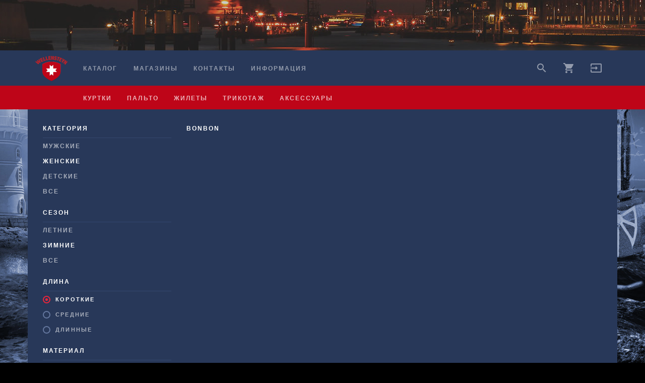

--- FILE ---
content_type: text/html; charset=utf-8
request_url: https://www.wellensteyn.ru/products/mod/BON/
body_size: 10036
content:
<!DOCTYPE html>
<html lang="en-US" prefix="og: http://ogp.me/ns#">
<head>
	<meta charset="utf-8">

	<!-- Apps -->
	<meta name="apple-itunes-app" content="app-id=954187958">

	<!-- Responsive -->
	<meta name="viewport" content="width=device-width, initial-scale=1, maximum-scale=1">

	<!-- Social Share Cards -->
	<meta property="og:site_name" content="Wellensteyn"/>
		<meta property="og:type" content="website"/>
    <meta property="og:locale" content="ru_RU" />
    <meta property="og:url" content="https://www.wellensteyn.ru">
    <meta property="og:title" content="Wellensteyn модель">
    <meta property="og:description" content="ООО «Галакси Фэшн», Официальный дистрибутор Wellensteyn по России и странам СНГ.">
    <meta property="og:image" itemprop="image" content="https://www.wellensteyn.ru/images/ico/largetile.jpg"/>
    <meta property="og:image:secure_url" itemprop="image" content="https://www.wellensteyn.ru/images/ico/largetile.jpg"/>
    <meta property="og:image" content="https://www.wellensteyn.ru/images/ico/largetile.jpg"/>
    <meta property="og:image:type" content="image/jpeg">
    <meta property="og:image:width" content="300">
    <meta property="og:image:height" content="300">
    <meta property="og:image:alt" content="wellensteyn_logo">
	
	<!-- Page property -->
	<title>Женские зимние куртки серии Bonbon от Wellensteyn +7 (495) 600 3553</title>
	<meta name="description" content="Куртки  Bonbon - материалы и цвета" />
	<meta name="keywords" content="" />
	<meta name="robots" content="noodp, noarchive">
		<meta name="image" content="https://www.wellensteyn.ru/images/ico/largetile.jpg" />
	<meta name ="url" content="https://www.wellensteyn.ru//products/mod/BON/" />

   	<link itemprop="thumbnailUrl" href="https://www.wellensteyn.ru/images/ico/largetile.jpg"> 
    <span itemprop="thumbnail" itemscope itemtype="http://schema.org/ImageObject"> 
      <link itemprop="url" href="https://www.wellensteyn.ru/images/ico/largetile.jpg"> 
    </span>    
	
	<!-- Twitter Cards -->
	<meta name="twitter:title" content="">
	<meta name="twitter:description" content="">
	<meta name="twitter:image" content="">

	<!-- Microsoft Edge -->
	<meta name="application-name" content="/images/ico-win/wellensteyn.ru"/>
	<meta name="msapplication-square70x70logo" content="/images/ico-win/small.jpg"/>
	<meta name="msapplication-square150x150logo" content="/images/ico-win/medium.jpg"/>
	<meta name="msapplication-wide310x150logo" content="/images/ico-win/wide.jpg"/>
	<meta name="msapplication-square310x310logo" content="/images/ico-win/large.jpg"/>
	<meta name="msapplication-TileColor" content="#181818"/>

	<!-- Aple Icons -->
	<link rel="apple-touch-icon" sizes="57x57" href="/images/ico/apple-touch-icon-57x57.png">
	<link rel="apple-touch-icon" sizes="60x60" href="/images/ico/apple-touch-icon-60x60.png">
	<link rel="apple-touch-icon" sizes="72x72" href="/images/ico/apple-touch-icon-72x72.png">
	<link rel="apple-touch-icon" sizes="76x76" href="/images/ico/apple-touch-icon-76x76.png">
	<link rel="apple-touch-icon" sizes="114x114" href="/images/ico/apple-touch-icon-114x114.png">
	<link rel="apple-touch-icon" sizes="120x120" href="/images/ico/apple-touch-icon-120x120.png">
	<link rel="apple-touch-icon" sizes="144x144" href="/images/ico/apple-touch-icon-144x144.png">
	<link rel="apple-touch-icon" sizes="152x152" href="/images/ico/apple-touch-icon-152x152.png">
	<link rel="apple-touch-icon" sizes="180x180" href="/images/ico/apple-touch-icon-180x180.png">

	<!-- favicons -->
	<link rel="shortcut icon" href="/images/ico/favicon.ico" type="image/x-icon" />
	<link rel="icon" type="image/png" href="/images/ico/favicon-16x16.png" sizes="16x16">
	<link rel="icon" type="image/png" href="/images/ico/favicon-32x32.png" sizes="32x32">
	<link rel="icon" type="image/png" href="/images/ico/favicon-96x96.png" sizes="96x96">
	<link rel="icon" type="image/png" href="/images/ico/android-chrome-192x192.png" sizes="192x192">

    	<link rel="stylesheet" href="/bootstrap/css/bootstrap.css" type="text/css" media="screen">
	<link rel="stylesheet" href="/css/main/style.css" type="text/css">
	<link rel="stylesheet" href="/css/main/elements.css" type="text/css">

    <link rel="stylesheet" href="/css/jquery-ui.css" type="text/css">

    <link rel="stylesheet" href="/js/arcticmodal/jquery.arcticmodal-0.3.css">
    <link rel="stylesheet" href="/js/arcticmodal/themes/simple.css">

	<link rel="stylesheet" href="https://cdnjs.cloudflare.com/ajax/libs/font-awesome/4.7.0/css/font-awesome.min.css">
    
    <meta name="msapplication-square70x70logo" content="/images/ico/smalltile.png" />
	<meta name="msapplication-square150x150logo" content="/images/ico/mediumtile.png" />
	<meta name="msapplication-square310x310logo" content="/images/ico/largetile.png" />

    <!--[if lt IE 9]>
    <script src="//oss.maxcdn.com/html5shiv/3.7.2/html5shiv.min.js"></script>
    <script src="//oss.maxcdn.com/respond/1.4.2/respond.min.js"></script>
    <![endif]-->
</head>

<body id="body">
        <!-- Yandex.Metrika counter -->
    <script type="text/javascript"> (function (d, w, c) { (w[c] = w[c] || []).push(function() { try { w.yaCounter28675071 = new Ya.Metrika({ id:28675071, clickmap:true, trackLinks:true, accurateTrackBounce:true }); } catch(e) { } }); var n = d.getElementsByTagName("script")[0], s = d.createElement("script"), f = function () { n.parentNode.insertBefore(s, n); }; s.type = "text/javascript"; s.async = true; s.src = "https://mc.yandex.ru/metrika/watch.js"; if (w.opera == "[object Opera]") { d.addEventListener("DOMContentLoaded", f, false); } else { f(); } })(document, window, "yandex_metrika_callbacks"); </script>
    <noscript><div><img src="https://mc.yandex.ru/watch/28675071" style="position:absolute; left:-9999px;" alt="" /></div></noscript>
    <!-- /Yandex.Metrika counter -->
        <script>
        (function(i,s,o,g,r,a,m){i['GoogleAnalyticsObject']=r;i[r]=i[r]||function(){
                (i[r].q=i[r].q||[]).push(arguments)},i[r].l=1*new Date();a=s.createElement(o),
            m=s.getElementsByTagName(o)[0];a.async=1;a.src=g;m.parentNode.insertBefore(a,m)
        })(window,document,'script','//www.google-analytics.com/analytics.js','ga');
        ga('create', 'UA-60230244-1', 'auto');
        ga('send', 'pageview');
    </script>
    
	<section class=" h-300 section-background-image hidden-xs">
		<div class="bg-opacity" style="background-color: rgba(0,0,0,0.2);"></div>
		<div class="bg" style="background: url('/images/hamburg-bg.jpg');"></div>
		<div class="container">
			<div class="row ">
				<div class="col-md-6 col-md-offset-3">
					<!-- SEO h1 -->
					<h1 class="header-seo">Фирменный магазин Wellensteyn</h1>
				</div>
			</div>
		</div>
	</section>
	<div class="nav--fixed__anchor"></div>
    <nav class="nav--light bg-color--grey">
        <div class="container">
            <div class="nav-row">
                <div class="nav-module logo left">
                    <a href="/">
                        <img src="/images/wellensteyn-logo.png" height="50" alt="">
                    </a>
                </div>
			<!--
				<div class="nav-module nav left hide">
			-->
                <div class="nav-module nav left hide">
                    <ul class="menu uppercase">
                                                    <li>
                                <a href="/products/">Каталог</a>
                                                            <ul class="menu__dropdown show">
                                    <li>
                                        <ul>
                                                                                    <li>
                                                <a href="/products/type/1/">куртки</a>
                                            </li>
                                                                                    <li>
                                                <a href="/products/type/5/">пальто</a>
                                            </li>
                                                                                    <li>
                                                <a href="/products/type/3/">жилеты</a>
                                            </li>
                                                                                    <li>
                                                <a href="/products/type/4/">трикотаж</a>
                                            </li>
                                                                                    <li>
                                                <a href="/products/type/2/">аксессуары</a>
                                            </li>
                                                                                </ul>
                                    </li>
                                </ul>
                                                        </li>
                                                    <li>
                                <a href="/stores/">Магазины</a>
                                                        </li>
                                                    <li>
                                <a href="/contacts/">Контакты</a>
                                                        </li>
                                                    <li>
                                <a href="/information/">Информация</a>
                                                        </li>
                                                <li class="visible-xs">
                            <a class="btn btn--line btn-sm formmodal" href="#login" role="button">Вход</a>
                        </li>
                    </ul>
                </div>

                <div class="nav-module-group right">
					<div class="nav-module nav-toggle left visible-xs">
						<i class="material-icons">menu</i>
					</div>
					<div class="nav-module left right-xs">
						<a href="#search" class="material-icons">search</a>
						<div class="search">
							<div class="container">
								<div class="row">
									<div class="col-md-12 col-sm-12 col-xs-12 marg-null">
										<input type="text" id="productSearch" placeholder="Поиск по моделям">
									</div>
								</div>
							</div>
						</div>
					</div>
									<div class="nav-module cart left right-xs">
						<a href="/cart/"><i class="material-icons">shopping_cart</i></a>
										</div>
                									<div class="nav-module login left visible-md visible-lg visible-xs">
						<a class="formmodal" href="#login" role="button"><i class="material-icons">input</i></a>
					</div>
					<div class="nav-module login left visible-sm">
						<a class="formmodal" href="#login" role="button"><i class="material-icons">input</i></a>
					</div>
								</div>

            </div>
        </div>
    </nav>

        <section class="boxed">
        <div class="container bg-color--grey-light marg-t-120">
            <div class="row">
                <div class="col-md-3 col-sm-3 col-xs-12">
                    <!--
                        На странице каталога для блока .sort ставим класс .active,
                        а на страницах результата фильтрации без .active, чтобы на телефоне скрыть фильтры и показать сразу результаты
                        Обновить весь sort
                    -->
                    <div class="sort active">
                        <span class="h6 visible-xs sort__toggle">Фильтры <span class="right"><i class="material-icons">keyboard_arrow_right</i></span></span>
                        <div class="sort__content">
                            <ul class="menu menu--vertical uppercase accordion accordion--nav">
                                                                    <li>
                                        <div class="accordion__tab h6">Категория<span class="right visible-xs "><i class="material-icons">keyboard_arrow_right</i></span></div>
                                        <ul class="accordion__content menu--vertical__dropdown">
                                                                                            <li>
                                                    <a href="/products/type/1/category/2/">Мужcкие</a>
                                                </li>
                                                                                            <li class="active">
                                                    <a href="/products/type/1/category/3/">Женские</a>
                                                </li>
                                                                                            <li>
                                                    <a href="/products/type/1/category/4/">Детские</a>
                                                </li>
                                                                                        <li>
                                                <a href="/products/type/1/">Все</a>
                                            </li>
                                        </ul>
                                    </li>
                                                                                                    <li>
                                        <div class="accordion__tab h6">Сезон<span class="right visible-xs "><i class="material-icons">keyboard_arrow_right</i></span></div>
                                        <ul class="accordion__content menu--vertical__dropdown">
                                                                                            <li>
                                                    <a href="/products/type/1/category/3/season/3/">Летние</a>
                                                </li>
                                                                                            <li class="active">
                                                    <a href="/products/type/1/category/3/season/2/">Зимние</a>
                                                </li>
                                                                                        <li>
                                                <a href="/products/type/1/category/3/">Все</a>
                                            </li>
                                        </ul>
                                    </li>
                                                                                                <li>
                                    <div class="accordion__tab h6">Длина<span class="right visible-xs "><i class="material-icons">keyboard_arrow_right</i></span></div>
                                    <ul class="accordion__content menu--vertical__dropdown">
                                                                                    <li>
                                                <label>
                                                    <input class="radio" type="radio" name="lengthKey" value="1" checked disabled>
                                                    <span class="radio-custom"></span>
                                                    <span class="label">короткие</span>
                                                </label>
                                            </li>
                                                                                    <li>
                                                <label>
                                                    <input class="radio" type="radio" name="lengthKey" value="2" disabled>
                                                    <span class="radio-custom"></span>
                                                    <span class="label">средние</span>
                                                </label>
                                            </li>
                                                                                    <li>
                                                <label>
                                                    <input class="radio" type="radio" name="lengthKey" value="3" disabled>
                                                    <span class="radio-custom"></span>
                                                    <span class="label">длинные</span>
                                                </label>
                                            </li>
                                                                            </ul>
                                </li>
                                <li>
                                                                                                            <div class="accordion__tab h6">Материал<span class="right visible-xs "><i class="material-icons">keyboard_arrow_right</i></span></div>
                                    <ul class="accordion__content menu--vertical__dropdown">
                                                                                    <li>
                                                <label>
                                                    <input class="checkbox" type="checkbox" name="colorGroups" value="4">
                                                    <span class="checkbox-custom"><i class="material-icons">check</i></span>
                                                    <span class="label">Белый</span>
                                                </label>
                                            </li>
                                                                                    <li>
                                                <label>
                                                    <input class="checkbox" type="checkbox" name="colorGroups" value="8">
                                                    <span class="checkbox-custom"><i class="material-icons">check</i></span>
                                                    <span class="label">Желтый</span>
                                                </label>
                                            </li>
                                                                                    <li>
                                                <label>
                                                    <input class="checkbox" type="checkbox" name="colorGroups" value="6">
                                                    <span class="checkbox-custom"><i class="material-icons">check</i></span>
                                                    <span class="label">Зеленый</span>
                                                </label>
                                            </li>
                                                                                    <li>
                                                <label>
                                                    <input class="checkbox" type="checkbox" name="colorGroups" value="5">
                                                    <span class="checkbox-custom"><i class="material-icons">check</i></span>
                                                    <span class="label">Красный</span>
                                                </label>
                                            </li>
                                                                                    <li>
                                                <label>
                                                    <input class="checkbox" type="checkbox" name="colorGroups" value="11">
                                                    <span class="checkbox-custom"><i class="material-icons">check</i></span>
                                                    <span class="label">Металлический</span>
                                                </label>
                                            </li>
                                                                                    <li>
                                                <label>
                                                    <input class="checkbox" type="checkbox" name="colorGroups" value="12">
                                                    <span class="checkbox-custom"><i class="material-icons">check</i></span>
                                                    <span class="label">Пастель</span>
                                                </label>
                                            </li>
                                                                                    <li>
                                                <label>
                                                    <input class="checkbox" type="checkbox" name="colorGroups" value="3">
                                                    <span class="checkbox-custom"><i class="material-icons">check</i></span>
                                                    <span class="label">Серый</span>
                                                </label>
                                            </li>
                                                                                    <li>
                                                <label>
                                                    <input class="checkbox" type="checkbox" name="colorGroups" value="7">
                                                    <span class="checkbox-custom"><i class="material-icons">check</i></span>
                                                    <span class="label">Синий</span>
                                                </label>
                                            </li>
                                                                                    <li>
                                                <label>
                                                    <input class="checkbox" type="checkbox" name="colorGroups" value="10">
                                                    <span class="checkbox-custom"><i class="material-icons">check</i></span>
                                                    <span class="label">Темный натуральный</span>
                                                </label>
                                            </li>
                                                                                    <li>
                                                <label>
                                                    <input class="checkbox" type="checkbox" name="colorGroups" value="9">
                                                    <span class="checkbox-custom"><i class="material-icons">check</i></span>
                                                    <span class="label">Хеллер природная глина</span>
                                                </label>
                                            </li>
                                                                                    <li>
                                                <label>
                                                    <input class="checkbox" type="checkbox" name="colorGroups" value="2">
                                                    <span class="checkbox-custom"><i class="material-icons">check</i></span>
                                                    <span class="label">Черный</span>
                                                </label>
                                            </li>
                                                                            </ul>
                                </li>
                                                                                                    <li>
                                        <select size="1" name="sizeID" id="SizeID">
                                            <option value="0" selected="selected">Выбрать размер</option>
                                                                                            <option value="2">XXS</option>
                                                                                            <option value="3">XS</option>
                                                                                            <option value="4">S</option>
                                                                                            <option value="5">M</option>
                                                                                            <option value="6">L</option>
                                                                                            <option value="7">XL</option>
                                                                                            <option value="8">2XL</option>
                                                                                            <option value="9">3XL</option>
                                                                                            <option value="10">4XL</option>
                                                                                            <option value="11">5XL</option>
                                                                                            <option value="12">46</option>
                                                                                            <option value="13">48</option>
                                                                                            <option value="14">50</option>
                                                                                            <option value="15">52</option>
                                                                                            <option value="16">54</option>
                                                                                            <option value="17">56</option>
                                                                                            <option value="18">58</option>
                                                                                            <option value="19">60</option>
                                                                                            <option value="20">92</option>
                                                                                            <option value="21">104</option>
                                                                                            <option value="22">116</option>
                                                                                            <option value="23">128</option>
                                                                                            <option value="24">140</option>
                                                                                            <option value="25">152</option>
                                                                                            <option value="26">164</option>
                                                                                            <option value="27">176</option>
                                                                                            <option value="28">36</option>
                                                                                            <option value="29">37</option>
                                                                                            <option value="30">38</option>
                                                                                            <option value="31">39</option>
                                                                                            <option value="32">40</option>
                                                                                            <option value="33">41</option>
                                                                                            <option value="34">42</option>
                                                                                            <option value="35">43</option>
                                                                                            <option value="36">44</option>
                                                                                            <option value="37">45</option>
                                                                                            <option value="38">18</option>
                                                                                            <option value="39">19</option>
                                                                                            <option value="40">20</option>
                                                                                            <option value="41">21</option>
                                                                                            <option value="42">22</option>
                                                                                            <option value="43">23</option>
                                                                                            <option value="44">24</option>
                                                                                            <option value="45">25</option>
                                                                                            <option value="46">26</option>
                                                                                            <option value="47">27</option>
                                                                                            <option value="48">28</option>
                                                                                            <option value="49">29</option>
                                                                                            <option value="50">30</option>
                                                                                            <option value="51">31</option>
                                                                                            <option value="52">32</option>
                                                                                    </select>
                                    </li>
                                                            </ul>

                            <label>
                                <input class="checkbox" type="checkbox" name="onlyInStock" checked>
                                <span class="checkbox-custom"><i class="material-icons">check</i></span>
                                <span class="label">В наличии</span>
                            </label>
                            <div class="row">
                                <div class="col-md-12 col-sm-12 col-xs-12">
                                    <a id="btnApplyFilter" class="btn btn--default disabled">Показать</a>
                                </div>
                            </div>
                        </div>
                    </div>
                </div>

                <div class="col-md-9 col-sm-9 col-xs-12 marg-null">
                    <div class="row padding-null">
                        <div class="col-md-12 col-sm-12 col-xs-12">
                            <h1 class="h6">Bonbon</h1>
                        </div>
                    </div>
                    <div class="row shop-cards shop-cards--materials">
                                                    </div>
                </div>
            </div>
        </div>
    </section>

	<section class="boxed boxed--bg">
		<div class="container bg-color--grey-light">
			<div class="row text-center">

				
				<i></i>
			</div>
		</div>
	</section>

        <section class="boxed boxed--bg">
        <div class="container bg-color--grey-light">
            <div class="row">
                <img src="/images/second-bg.png" alt="">
                <!--script src="//yastatic.net/es5-shims/0.0.2/es5-shims.min.js"></script>
                <script src="//yastatic.net/share2/share.js"></script>
                <div 	class="ya-share2 text-center-xs"
                        data-services="vkontakte,facebook,viber,whatsapp"
                        data-counter=""
                        style="mix-blend-mode: luminosity;">
                </div-->
            </div>
        </div>
    </section>

    <footer class="boxed">
        <div class="container bg-color--grey">
            <div class="row  text-center-xs" itemscope itemtype="http://schema.org/Organization">
                <div class="col-md-5 col-sm-4 col-xs-12">
                    <a href="https://itunes.apple.com/ru/app/wellensteyn/id954187958?mt=8">
                        <img src="/images/app-apple.png" alt="" height="45" class="marg-xs">
                    </a>
                    <a href="https://play.google.com/store/apps/details?id=com.flintsoftltd.wellensteyn">
						<img src="/images/app-google.png" alt="" height="45" class="marg-xs">
					</a>
                </div>
                <div class="col-md-3 col-sm-4 col-xs-12">
                    <p>
						<a href="tel:+74956003232" class="underline" itemprop="telephone">+7 (495) 600 3553</a>
						<br>Пн - Вс: 10:00 - 20:00<br>
						<a href="https://vk.com/wellensteyns" class="marg-r-15" style="font-size: 24px;">
							<i class="fa fa-vk" aria-hidden="true"></i>
						</a>
						<a href="https://t.me/wellensteyn_msk" style="font-size: 20px;">
							<i class="fa fa-telegram" aria-hidden="true"></i>
						</a>
						<a href="https://www.facebook.com/WELLENSTEYN.RU/" class="fa fa-facebook-official marg-r-15" style="font-size: 24px; display: none;" aria-hidden="true"></a>
						<a href="https://www.instagram.com/wellensteyn.ru/" class="fa fa-instagram marg-r-15" style="font-size: 24px; display: none;" aria-hidden="true"></a>
					</p>
                </div>
                <div class="col-md-3 col-sm-4 col-xs-12">
                    <p>
                        <span itemprop="name">ООО «Галакси Фэшн»</span><br>
                        <span itemprop="address" itemscope itemtype="http://schema.org/PostalAddress">
                            <span itemprop="postalCode">127254</span>, Россия, г.
                            <span itemprop="addressLocality">Москва</span><br>
                            <a href="https://yandex.ru/maps/213/moscow/?text=%D1%83%D0%BB.%20%D0%A0%D1%83%D1%81%D1%82%D0%B0%D0%B2%D0%B5%D0%BB%D0%B8%2C%20%D0%B4.%2014%2C%20%D1%81%D1%82%D1%80.%206&sll=37.620393%2C55.753960&sspn=1.521606%2C0.910783&mode=search&ol=geo&ouri=ymapsbm1%3A%2F%2Fgeo%3Fll%3D37.598%252C55.813%26spn%3D0.001%252C0.001%26text%3D%25D0%25A0%25D0%25BE%25D1%2581%25D1%2581%25D0%25B8%25D1%258F%252C%2520%25D0%259C%25D0%25BE%25D1%2581%25D0%25BA%25D0%25B2%25D0%25B0%252C%2520%25D1%2583%25D0%25BB%25D0%25B8%25D1%2586%25D0%25B0%2520%25D0%25A0%25D1%2583%25D1%2581%25D1%2582%25D0%25B0%25D0%25B2%25D0%25B5%25D0%25BB%25D0%25B8%252C%252014%25D1%25816&ll=37.592295%2C55.810430&z=16" target="_blank" class="underline">ул. Руставели, д. 14, стр. 6, этаж/помещ. 1/III ком. 78/1</a>
							<br><br>
                            <a href="/information/confidential/" target="_blank" class="underline">Пользовательское соглашение</a>
                        </span>
                    </p>
                </div>
			</div>

			
        </div>
    </footer>

    <section>
        <div class="container">
            <div class="row marg-t-30 text-center-xs">

				
                <div class="col-md-12 col-sm-12 col-xs-12 text-center marg-b-30">
                    <i>ООО «Галакси Фэшн», Официальный дистрибутор Wellensteyn по России и странам СНГ. <a href="/information/requisites/">Реквизиты</a><br>
                © 2025 Wellensteyn International GmbH &amp; Co. KG. Все права защищены.</i>
                </div>
                <div class="col-md-12 col-sm-12 col-xs-12 text-center">
                    <a href="/">
                        <img src="/images/wellensteyn-logo-gray.png" alt="" height="50">
                    </a>
                </div>
            </div>
        </div>
    </section>

<section style="display: none;">
	<div class="modal" data-modal="login">
		<div class="col-md-6 col-md-offset-3">	
		<div class="col-boxed-lg bg-color--grey">
			<i class="material-icons arcticmodal-close pointer">clear</i>
			<h4 class="">Вход <small class="right"><a href="#loginphone" class="underline formmodal">Вход по номеру телефона</a></small></h4>
			<form id="formLogin">
				<label>E-mail</label>
				<input type="email" name="email" maxlength="50">
                <p class="text-warning hide" id="msgEmailEmpty">Введите e-mail адрес</p>
				<label>Пароль</label><a href="#recovery" class="underline right formmodal">Забыли пароль?</a> 
				<input type="password" name="password" maxlength="20">
                <p class="text-warning hide" id="msgPasswordEmpty">Введите пароль</p>
                <p class="text-warning hide" id="msgInvalidLogin">Неверное имя пользователя или пароль!</p>
				<div class="marg-b-30">
				<label>
				    <input class="checkbox" type="checkbox" name="checkbox-test">
				    <span class="checkbox-custom"><i class="material-icons">check</i></span>
				    <span class="label">Запомнить меня</span>
				</label>
				</div>
				<input type="submit" value="Войти" class="btn btn--default">
				<a class="btn formmodal" href="#signin">Регистрация</a>
			</form>
		</div>
		</div>
	</div>
</section>

<section style="display: none;">
	<div class="modal" data-modal="password">
		<div class="col-md-6 col-md-offset-3">
			<div class="col-boxed-lg bg-color--grey">
				<i class="material-icons arcticmodal-close pointer">clear</i>
				<h4 class="">Изменить пароль</h4>
				<p class="p-xs">Новый пароль будет выслан вам на </p>
				<form id="formPassword"
					  data-useremail="">
					<label>Новый пароль</label>
					<input type="password" name="newPassword" minlength="8" maxlength="20">
					<p class="text-warning hide" id="msgNewPasswordEmpty">Введите новый пароль</p>
					<p class="text-warning hide" id="msgNewPasswordNotStrong">Пароль не достаточно надежный</p>
					<label>Повторите новый пароль</label>
					<input type="password" name="confirmPassword" minlength="8" maxlength="20">
					<p class="text-warning hide" id="msgConfirmPasswordEmpty">Повторите новый пароль</p>
					<p class="text-warning hide" id="msgConfirmPasswordDiff">Пароли не совпадают</p>

						<p class="points-xs"><span class="points-sm">Требования к паролю:</span><br>
							<i class="material-icons points-xs">check</i> от 8 до 20 символов<br>
							<i class="material-icons points-xs">check</i> прописные и строчные буквы<br>
							<i class="material-icons points-xs">check</i> хотя бы одна цифра
						</p>
					<input type="submit"
						   value="Сохранить"
						   class="btn btn--default">
				</form>
			</div>
		</div>
	</div>
</section>

<section style="display: none;">
	<div class="modal" data-modal="recovery">
		<div class="col-md-6 col-md-offset-3">	
		<div class="col-boxed-lg bg-color--grey">
			<i class="material-icons arcticmodal-close pointer">clear</i>
			<h4 class="">Востановление <span class="hidden-xs">пароля</span> <small class="right"><a href="#login" class="underline formmodal">Отмена</a></small></h4>
			<p class="p-xs">На указанный e-mail будет выслан новый пароль</p>
			<form id="formRecovery">
				<label>E-mail</label>
				<input type="email" name="email" maxlength="50">
				<p class="text-warning hide" id="msgRecoveryEmailEmpty">Введите e-mail адрес</p>
				<p class="text-warning hide" id="msgRecoveryInvalidEmail">Некорректный адрес e-mail</p>
                <p class="text-warning hide" id="msgRecoveryEmailNotReg">Этот e-mail не был зарегистрирован</p>
                <p class="text-warning hide" id="msgRecoveryEmailNotConfirmed">Этот e-mail не был подтвержден</p>
                <p class="text-warning hide" id="msgRecoveryEmailNotActive">Этот e-mail не активен</p>
                <p class="text-warning hide" id="msgRecoveryUnknownErr">При смене пароля возникла ошибка</p>
                <input type="submit" value="Востановить пароль" class="btn btn--default">
			</form>
		</div>
		</div>
	</div>
</section>

<section style="display: none;">
	<div class="modal" data-modal="loginphone">
		<div class="col-md-6 col-md-offset-3">	
		<div class="col-boxed-lg bg-color--grey">
			<i class="material-icons arcticmodal-close pointer">clear</i>
			<h4 class="">Вход <small class="right"><a href="#login" class="underline formmodal">Вход по e-mail адресу</a></small></h4>
			<p class="p-xs">На указанный номер будет выслан код для входа</p>
			<form id="formLoginPhone">
				<label>Телефон</label>
				<input type="tel" name="phoneNumber" placeholder="+7(000)000-00-00" maxlength="20">
                <p class="text-warning hide" id="msgPhoneNumberEmpty">Введите номер телефона</p>
                <p class="text-warning hide" id="msgPhoneNumberTooShort">Номер телефона слишком короткий</p>
                <p class="text-warning hide" id="msgPhoneNumberTooLong">Номер телефона слишком длинный</p>
                <p class="text-warning hide" id="msgPhoneNumberIncorrect">Некорректный номер телефона</p>
                <p class="text-warning hide" id="msgPhoneNumberInvalid">Недействительный номер телефона</p>
                <p class="text-warning hide" id="msgPhoneNumberNotMobile">Введите номер мобильного телефона</p>
                <p class="text-warning hide" id="msgPhoneNumberNotReg">Номер телефона не зарегистрирован</p>
                <p class="text-warning hide" id="msgPhoneNumberUnknownErr">При отправке кода возникла ошибка</p>

				<input type="submit" value="Получить пароль" class="btn btn--default">
				<!--a href="#signphoneinpass" class="btn btn--default">Получить пароль</a-->
			</form>
		</div>
		</div>
	</div>
</section>

<section style="display: none;">
	<div class="modal" data-modal="signphoneinpass">
		<div class="col-md-6 col-md-offset-3">	
		<div class="col-boxed-lg bg-color--grey">
			<i class="material-icons arcticmodal-close pointer">clear</i>
			<h4 class="">Вход</h4>
			<p class="p-xs">Пароль был выслан на ваш телефон <b>+7(000)000-00-00</b></p>
			<form id="formLoginPhonePass">
				<label>Пароль</label>
				<input type="password" name="phoneLoginCode" maxlength="6">
                <p class="text-warning hide" id="msgPhonePassEmpty">Введите код подтверждения</p>
                <p class="text-warning hide" id="msgPhonePassTooShort">Код подтверждения слишком короткий</p>
                <p class="text-warning hide" id="msgPhonePassTooLong">Код подтверждения слишком длинный</p>
                <p class="text-warning hide" id="msgPhonePassInvalidCode">Неверный код подтверждения</p>
                <p class="text-warning hide" id="msgPhonePassUnknownErr">При входе возникла ошибка</p>
				<input type="submit" value="Войти" class="btn btn--default">
			</form>
		</div>
		</div>
	</div>
</section>

<section style="display: none;">
	<div class="modal" data-modal="signin">
		<div class="col-md-6 col-md-offset-3">
		<div class="col-boxed-lg bg-color--grey">
			<i class="material-icons arcticmodal-close pointer">clear</i>
			<h4 class="">Регистрация <small class="right"><a href="#login" class="underline formmodal">Отмена</a></small></h4>
			<p class="p-xs">Пароль будет выслан вам на почту, сменить пароль можно будет в личном кабинете</p>
			<form id="formSignIn">
				<label>* Имя</label>
				<input type="text" name="firstName" maxlength="50">
                <p class="text-warning hide" id="msgRegFirstNameEmpty">Введите имя</p>
				<label>Фамилия</label>
				<input type="text" name="lastName" maxlength="50">
				<label>Отчество</label>
				<input type="text" name="middleName" maxlength="50">
				<label>* E-mail</label>
				<input type="email" name="email" maxlength="50">
                <p class="text-warning hide" id="msgRegEmailEmpty">Введите e-mail адрес</p>
                <p class="text-warning hide" id="msgRegEmailInvalid">Некорректный адрес e-mail</p>
                <p class="text-warning hide" id="msgRegEmailAlreadyReg">Этот e-mail уже зарегистрирован</p>
				<label>Телефон</label>
				<input type="tel" name="phoneNumber" placeholder="+7(000)000-00-00" maxlength="20">
                <p class="text-warning hide" id="msgRegPhoneNumberIncorrect">Некорректный номер телефона</p>
                <p class="text-warning hide" id="msgRegPhoneNumberInvalid">Недействительный номер телефона</p>
                <p class="text-warning hide" id="msgRegUnknownErr">При регистрации возникла ошибка</p>
				<label>Промокод</label>
				<input type="text" name="promoCode" maxlength="20">

				<div class="g-recaptcha marg-b-15" data-sitekey="6LcS-FUUAAAAAPwOjNGeNfNOqUcDhjMOgEevmR1o" data-theme="dark"></div>
				<p class="text-warning hide" id="msgRegCaptchaErr">Вы не прошли проверку "Я не робот"</p>

				<input type="submit" value="Получить пароль" class="btn btn--default">
				<span class="label">Регистрируясь вы соглашаетесь c </span>
				<a href="\information\confidential\" target="_blank" class="underline">Пользовательским соглашением</a>
				<!--a href="#signinpass" class="btn btn--default formmodal">Получить пароль</a-->
			</form>
		</div>
		</div>
	</div>
</section>

<section style="display: none;">
	<div class="modal" data-modal="signinpass">
		<div class="col-md-6 col-md-offset-3">	
		<div class="col-boxed-lg bg-color--grey">
			<i class="material-icons arcticmodal-close pointer">clear</i>
			<h4 class="">Вход</h4>
			<p class="p-xs">Пароль будет выслан после подтверждения e-mail <b>your@mail.com</b></p>
			<form id="formSignInPass">
				<label>Пароль</label>
				<input type="password" name="password" maxlength="20">
                <p class="text-warning hide" id="msgSignInPassEmpty">Введите пароль</p>
                <p class="text-warning hide" id="msgSignInPassInvalidLogin">Неверное имя пользователя или пароль!</p>
				<input type="submit" value="Войти" class="btn btn--default">
			</form>
		</div>
		</div>
	</div>
</section>

<section style="display: none;">
	<div class="modal modal--add-stock" data-modal="add-store_stock">
		<div style="display: flex; flex-direction: column; height: 100%;">
			<div class="col-boxed-lg bg-color--grey"
				 style="flex: 1; padding: 20px; position: relative;">
				<i class="material-icons arcticmodal-close pointer"
				   style="position: absolute; top: 12px; right: 12px;">clear</i>

				<h4>Добавить остаток<small class="right"><a href="#add-store_stock" class="underline formmodal">Отмена</a></small></h4>

				<form id="formAddStoreStock"
					  style="flex: 1; display: flex; flex-direction: column; justify-content: space-between;">
					<div class="form-group">
						<label>Артикул</label>
						<input
								type="text"
								id="addStoreStockArticle"
								name="Article"
								class="form-control"
								autocomplete="off"
								maxlength="50"
								placeholder="Начните вводить..."
								style="font-size: 16px; padding: 10px;"
						>
						<div id="article-suggestions"
							 class="bg-color--grey"
							 style="display: none; border: 1px solid #ccc; max-height: 200px; overflow-y: auto; margin-top: 4px;">
						</div>
						<p class="text-warning hide" id="msgArticleEmpty">Введите артикул</p>
					</div>

					<div class="form-group">
						<label>Количество</label>
						<input type="text"
							   id="addStoreStockAmount"
							   name="Amount"
							   class="form-control"
							   inputmode="numeric"
							   pattern="[0-9]*"
							   maxlength="4"
							   value="0"
							   style="font-size: 16px; padding: 10px;">
						<div id="amount-suggestions"
							 class="bg-color--grey"
							 style="display: none; border: 1px solid #ccc; max-height: 200px; overflow-y: auto; margin-top: 4px;">
						</div>
						<p class="text-warning hide" id="msgAmountEmpty">Укажите количество</p>
					</div>

					<button type="submit" class="btn btn--default" style="width: 100%; padding: 10px; font-size: 16px;">
						Сохранить
					</button>
				</form>
			</div>
		</div>
	</div>

</section>

            <!-- main js -->
	<script src="/js/jquery-1.12.4.js"></script>
	<script src="/js/jquery.mobile.custom/jquery.mobile.custom.js"></script>
    <script src="/js/jquery-ui.min.js"></script>
	<script type="text/javascript" src="/bootstrap/js/bootstrap.js"></script>
	<script type="text/javascript" src="/js/placeholder/placeholder.js"></script>

	<!-- reCaptcha -->
    <script src='https://www.google.com/recaptcha/api.js?hl=ru'></script>

	<script src="/js/arcticmodal/jquery.arcticmodal-0.3.min.js"></script>
	<script src="/js/FlexSlider-release-2-2-0/jquery.flexslider.js"></script>
    <script type="text/javascript" src="/js/main.js"></script>
    <script type="text/javascript" src="/js/models.js"></script>
    <script type="text/javascript">var gFilter = { ProductTypeID: 1, CategoryID :3, SeasonID: 2, ModelID:  1065, lengthKey: 1, colorGroups: [], sizeID: null, onlyInStock: true };</script>

</body>

</html>

--- FILE ---
content_type: text/html; charset=utf-8
request_url: https://www.google.com/recaptcha/api2/anchor?ar=1&k=6LcS-FUUAAAAAPwOjNGeNfNOqUcDhjMOgEevmR1o&co=aHR0cHM6Ly93d3cud2VsbGVuc3RleW4ucnU6NDQz&hl=ru&v=7gg7H51Q-naNfhmCP3_R47ho&theme=dark&size=normal&anchor-ms=20000&execute-ms=30000&cb=ho9j01fuqq6n
body_size: 48987
content:
<!DOCTYPE HTML><html dir="ltr" lang="ru"><head><meta http-equiv="Content-Type" content="text/html; charset=UTF-8">
<meta http-equiv="X-UA-Compatible" content="IE=edge">
<title>reCAPTCHA</title>
<style type="text/css">
/* cyrillic-ext */
@font-face {
  font-family: 'Roboto';
  font-style: normal;
  font-weight: 400;
  font-stretch: 100%;
  src: url(//fonts.gstatic.com/s/roboto/v48/KFO7CnqEu92Fr1ME7kSn66aGLdTylUAMa3GUBHMdazTgWw.woff2) format('woff2');
  unicode-range: U+0460-052F, U+1C80-1C8A, U+20B4, U+2DE0-2DFF, U+A640-A69F, U+FE2E-FE2F;
}
/* cyrillic */
@font-face {
  font-family: 'Roboto';
  font-style: normal;
  font-weight: 400;
  font-stretch: 100%;
  src: url(//fonts.gstatic.com/s/roboto/v48/KFO7CnqEu92Fr1ME7kSn66aGLdTylUAMa3iUBHMdazTgWw.woff2) format('woff2');
  unicode-range: U+0301, U+0400-045F, U+0490-0491, U+04B0-04B1, U+2116;
}
/* greek-ext */
@font-face {
  font-family: 'Roboto';
  font-style: normal;
  font-weight: 400;
  font-stretch: 100%;
  src: url(//fonts.gstatic.com/s/roboto/v48/KFO7CnqEu92Fr1ME7kSn66aGLdTylUAMa3CUBHMdazTgWw.woff2) format('woff2');
  unicode-range: U+1F00-1FFF;
}
/* greek */
@font-face {
  font-family: 'Roboto';
  font-style: normal;
  font-weight: 400;
  font-stretch: 100%;
  src: url(//fonts.gstatic.com/s/roboto/v48/KFO7CnqEu92Fr1ME7kSn66aGLdTylUAMa3-UBHMdazTgWw.woff2) format('woff2');
  unicode-range: U+0370-0377, U+037A-037F, U+0384-038A, U+038C, U+038E-03A1, U+03A3-03FF;
}
/* math */
@font-face {
  font-family: 'Roboto';
  font-style: normal;
  font-weight: 400;
  font-stretch: 100%;
  src: url(//fonts.gstatic.com/s/roboto/v48/KFO7CnqEu92Fr1ME7kSn66aGLdTylUAMawCUBHMdazTgWw.woff2) format('woff2');
  unicode-range: U+0302-0303, U+0305, U+0307-0308, U+0310, U+0312, U+0315, U+031A, U+0326-0327, U+032C, U+032F-0330, U+0332-0333, U+0338, U+033A, U+0346, U+034D, U+0391-03A1, U+03A3-03A9, U+03B1-03C9, U+03D1, U+03D5-03D6, U+03F0-03F1, U+03F4-03F5, U+2016-2017, U+2034-2038, U+203C, U+2040, U+2043, U+2047, U+2050, U+2057, U+205F, U+2070-2071, U+2074-208E, U+2090-209C, U+20D0-20DC, U+20E1, U+20E5-20EF, U+2100-2112, U+2114-2115, U+2117-2121, U+2123-214F, U+2190, U+2192, U+2194-21AE, U+21B0-21E5, U+21F1-21F2, U+21F4-2211, U+2213-2214, U+2216-22FF, U+2308-230B, U+2310, U+2319, U+231C-2321, U+2336-237A, U+237C, U+2395, U+239B-23B7, U+23D0, U+23DC-23E1, U+2474-2475, U+25AF, U+25B3, U+25B7, U+25BD, U+25C1, U+25CA, U+25CC, U+25FB, U+266D-266F, U+27C0-27FF, U+2900-2AFF, U+2B0E-2B11, U+2B30-2B4C, U+2BFE, U+3030, U+FF5B, U+FF5D, U+1D400-1D7FF, U+1EE00-1EEFF;
}
/* symbols */
@font-face {
  font-family: 'Roboto';
  font-style: normal;
  font-weight: 400;
  font-stretch: 100%;
  src: url(//fonts.gstatic.com/s/roboto/v48/KFO7CnqEu92Fr1ME7kSn66aGLdTylUAMaxKUBHMdazTgWw.woff2) format('woff2');
  unicode-range: U+0001-000C, U+000E-001F, U+007F-009F, U+20DD-20E0, U+20E2-20E4, U+2150-218F, U+2190, U+2192, U+2194-2199, U+21AF, U+21E6-21F0, U+21F3, U+2218-2219, U+2299, U+22C4-22C6, U+2300-243F, U+2440-244A, U+2460-24FF, U+25A0-27BF, U+2800-28FF, U+2921-2922, U+2981, U+29BF, U+29EB, U+2B00-2BFF, U+4DC0-4DFF, U+FFF9-FFFB, U+10140-1018E, U+10190-1019C, U+101A0, U+101D0-101FD, U+102E0-102FB, U+10E60-10E7E, U+1D2C0-1D2D3, U+1D2E0-1D37F, U+1F000-1F0FF, U+1F100-1F1AD, U+1F1E6-1F1FF, U+1F30D-1F30F, U+1F315, U+1F31C, U+1F31E, U+1F320-1F32C, U+1F336, U+1F378, U+1F37D, U+1F382, U+1F393-1F39F, U+1F3A7-1F3A8, U+1F3AC-1F3AF, U+1F3C2, U+1F3C4-1F3C6, U+1F3CA-1F3CE, U+1F3D4-1F3E0, U+1F3ED, U+1F3F1-1F3F3, U+1F3F5-1F3F7, U+1F408, U+1F415, U+1F41F, U+1F426, U+1F43F, U+1F441-1F442, U+1F444, U+1F446-1F449, U+1F44C-1F44E, U+1F453, U+1F46A, U+1F47D, U+1F4A3, U+1F4B0, U+1F4B3, U+1F4B9, U+1F4BB, U+1F4BF, U+1F4C8-1F4CB, U+1F4D6, U+1F4DA, U+1F4DF, U+1F4E3-1F4E6, U+1F4EA-1F4ED, U+1F4F7, U+1F4F9-1F4FB, U+1F4FD-1F4FE, U+1F503, U+1F507-1F50B, U+1F50D, U+1F512-1F513, U+1F53E-1F54A, U+1F54F-1F5FA, U+1F610, U+1F650-1F67F, U+1F687, U+1F68D, U+1F691, U+1F694, U+1F698, U+1F6AD, U+1F6B2, U+1F6B9-1F6BA, U+1F6BC, U+1F6C6-1F6CF, U+1F6D3-1F6D7, U+1F6E0-1F6EA, U+1F6F0-1F6F3, U+1F6F7-1F6FC, U+1F700-1F7FF, U+1F800-1F80B, U+1F810-1F847, U+1F850-1F859, U+1F860-1F887, U+1F890-1F8AD, U+1F8B0-1F8BB, U+1F8C0-1F8C1, U+1F900-1F90B, U+1F93B, U+1F946, U+1F984, U+1F996, U+1F9E9, U+1FA00-1FA6F, U+1FA70-1FA7C, U+1FA80-1FA89, U+1FA8F-1FAC6, U+1FACE-1FADC, U+1FADF-1FAE9, U+1FAF0-1FAF8, U+1FB00-1FBFF;
}
/* vietnamese */
@font-face {
  font-family: 'Roboto';
  font-style: normal;
  font-weight: 400;
  font-stretch: 100%;
  src: url(//fonts.gstatic.com/s/roboto/v48/KFO7CnqEu92Fr1ME7kSn66aGLdTylUAMa3OUBHMdazTgWw.woff2) format('woff2');
  unicode-range: U+0102-0103, U+0110-0111, U+0128-0129, U+0168-0169, U+01A0-01A1, U+01AF-01B0, U+0300-0301, U+0303-0304, U+0308-0309, U+0323, U+0329, U+1EA0-1EF9, U+20AB;
}
/* latin-ext */
@font-face {
  font-family: 'Roboto';
  font-style: normal;
  font-weight: 400;
  font-stretch: 100%;
  src: url(//fonts.gstatic.com/s/roboto/v48/KFO7CnqEu92Fr1ME7kSn66aGLdTylUAMa3KUBHMdazTgWw.woff2) format('woff2');
  unicode-range: U+0100-02BA, U+02BD-02C5, U+02C7-02CC, U+02CE-02D7, U+02DD-02FF, U+0304, U+0308, U+0329, U+1D00-1DBF, U+1E00-1E9F, U+1EF2-1EFF, U+2020, U+20A0-20AB, U+20AD-20C0, U+2113, U+2C60-2C7F, U+A720-A7FF;
}
/* latin */
@font-face {
  font-family: 'Roboto';
  font-style: normal;
  font-weight: 400;
  font-stretch: 100%;
  src: url(//fonts.gstatic.com/s/roboto/v48/KFO7CnqEu92Fr1ME7kSn66aGLdTylUAMa3yUBHMdazQ.woff2) format('woff2');
  unicode-range: U+0000-00FF, U+0131, U+0152-0153, U+02BB-02BC, U+02C6, U+02DA, U+02DC, U+0304, U+0308, U+0329, U+2000-206F, U+20AC, U+2122, U+2191, U+2193, U+2212, U+2215, U+FEFF, U+FFFD;
}
/* cyrillic-ext */
@font-face {
  font-family: 'Roboto';
  font-style: normal;
  font-weight: 500;
  font-stretch: 100%;
  src: url(//fonts.gstatic.com/s/roboto/v48/KFO7CnqEu92Fr1ME7kSn66aGLdTylUAMa3GUBHMdazTgWw.woff2) format('woff2');
  unicode-range: U+0460-052F, U+1C80-1C8A, U+20B4, U+2DE0-2DFF, U+A640-A69F, U+FE2E-FE2F;
}
/* cyrillic */
@font-face {
  font-family: 'Roboto';
  font-style: normal;
  font-weight: 500;
  font-stretch: 100%;
  src: url(//fonts.gstatic.com/s/roboto/v48/KFO7CnqEu92Fr1ME7kSn66aGLdTylUAMa3iUBHMdazTgWw.woff2) format('woff2');
  unicode-range: U+0301, U+0400-045F, U+0490-0491, U+04B0-04B1, U+2116;
}
/* greek-ext */
@font-face {
  font-family: 'Roboto';
  font-style: normal;
  font-weight: 500;
  font-stretch: 100%;
  src: url(//fonts.gstatic.com/s/roboto/v48/KFO7CnqEu92Fr1ME7kSn66aGLdTylUAMa3CUBHMdazTgWw.woff2) format('woff2');
  unicode-range: U+1F00-1FFF;
}
/* greek */
@font-face {
  font-family: 'Roboto';
  font-style: normal;
  font-weight: 500;
  font-stretch: 100%;
  src: url(//fonts.gstatic.com/s/roboto/v48/KFO7CnqEu92Fr1ME7kSn66aGLdTylUAMa3-UBHMdazTgWw.woff2) format('woff2');
  unicode-range: U+0370-0377, U+037A-037F, U+0384-038A, U+038C, U+038E-03A1, U+03A3-03FF;
}
/* math */
@font-face {
  font-family: 'Roboto';
  font-style: normal;
  font-weight: 500;
  font-stretch: 100%;
  src: url(//fonts.gstatic.com/s/roboto/v48/KFO7CnqEu92Fr1ME7kSn66aGLdTylUAMawCUBHMdazTgWw.woff2) format('woff2');
  unicode-range: U+0302-0303, U+0305, U+0307-0308, U+0310, U+0312, U+0315, U+031A, U+0326-0327, U+032C, U+032F-0330, U+0332-0333, U+0338, U+033A, U+0346, U+034D, U+0391-03A1, U+03A3-03A9, U+03B1-03C9, U+03D1, U+03D5-03D6, U+03F0-03F1, U+03F4-03F5, U+2016-2017, U+2034-2038, U+203C, U+2040, U+2043, U+2047, U+2050, U+2057, U+205F, U+2070-2071, U+2074-208E, U+2090-209C, U+20D0-20DC, U+20E1, U+20E5-20EF, U+2100-2112, U+2114-2115, U+2117-2121, U+2123-214F, U+2190, U+2192, U+2194-21AE, U+21B0-21E5, U+21F1-21F2, U+21F4-2211, U+2213-2214, U+2216-22FF, U+2308-230B, U+2310, U+2319, U+231C-2321, U+2336-237A, U+237C, U+2395, U+239B-23B7, U+23D0, U+23DC-23E1, U+2474-2475, U+25AF, U+25B3, U+25B7, U+25BD, U+25C1, U+25CA, U+25CC, U+25FB, U+266D-266F, U+27C0-27FF, U+2900-2AFF, U+2B0E-2B11, U+2B30-2B4C, U+2BFE, U+3030, U+FF5B, U+FF5D, U+1D400-1D7FF, U+1EE00-1EEFF;
}
/* symbols */
@font-face {
  font-family: 'Roboto';
  font-style: normal;
  font-weight: 500;
  font-stretch: 100%;
  src: url(//fonts.gstatic.com/s/roboto/v48/KFO7CnqEu92Fr1ME7kSn66aGLdTylUAMaxKUBHMdazTgWw.woff2) format('woff2');
  unicode-range: U+0001-000C, U+000E-001F, U+007F-009F, U+20DD-20E0, U+20E2-20E4, U+2150-218F, U+2190, U+2192, U+2194-2199, U+21AF, U+21E6-21F0, U+21F3, U+2218-2219, U+2299, U+22C4-22C6, U+2300-243F, U+2440-244A, U+2460-24FF, U+25A0-27BF, U+2800-28FF, U+2921-2922, U+2981, U+29BF, U+29EB, U+2B00-2BFF, U+4DC0-4DFF, U+FFF9-FFFB, U+10140-1018E, U+10190-1019C, U+101A0, U+101D0-101FD, U+102E0-102FB, U+10E60-10E7E, U+1D2C0-1D2D3, U+1D2E0-1D37F, U+1F000-1F0FF, U+1F100-1F1AD, U+1F1E6-1F1FF, U+1F30D-1F30F, U+1F315, U+1F31C, U+1F31E, U+1F320-1F32C, U+1F336, U+1F378, U+1F37D, U+1F382, U+1F393-1F39F, U+1F3A7-1F3A8, U+1F3AC-1F3AF, U+1F3C2, U+1F3C4-1F3C6, U+1F3CA-1F3CE, U+1F3D4-1F3E0, U+1F3ED, U+1F3F1-1F3F3, U+1F3F5-1F3F7, U+1F408, U+1F415, U+1F41F, U+1F426, U+1F43F, U+1F441-1F442, U+1F444, U+1F446-1F449, U+1F44C-1F44E, U+1F453, U+1F46A, U+1F47D, U+1F4A3, U+1F4B0, U+1F4B3, U+1F4B9, U+1F4BB, U+1F4BF, U+1F4C8-1F4CB, U+1F4D6, U+1F4DA, U+1F4DF, U+1F4E3-1F4E6, U+1F4EA-1F4ED, U+1F4F7, U+1F4F9-1F4FB, U+1F4FD-1F4FE, U+1F503, U+1F507-1F50B, U+1F50D, U+1F512-1F513, U+1F53E-1F54A, U+1F54F-1F5FA, U+1F610, U+1F650-1F67F, U+1F687, U+1F68D, U+1F691, U+1F694, U+1F698, U+1F6AD, U+1F6B2, U+1F6B9-1F6BA, U+1F6BC, U+1F6C6-1F6CF, U+1F6D3-1F6D7, U+1F6E0-1F6EA, U+1F6F0-1F6F3, U+1F6F7-1F6FC, U+1F700-1F7FF, U+1F800-1F80B, U+1F810-1F847, U+1F850-1F859, U+1F860-1F887, U+1F890-1F8AD, U+1F8B0-1F8BB, U+1F8C0-1F8C1, U+1F900-1F90B, U+1F93B, U+1F946, U+1F984, U+1F996, U+1F9E9, U+1FA00-1FA6F, U+1FA70-1FA7C, U+1FA80-1FA89, U+1FA8F-1FAC6, U+1FACE-1FADC, U+1FADF-1FAE9, U+1FAF0-1FAF8, U+1FB00-1FBFF;
}
/* vietnamese */
@font-face {
  font-family: 'Roboto';
  font-style: normal;
  font-weight: 500;
  font-stretch: 100%;
  src: url(//fonts.gstatic.com/s/roboto/v48/KFO7CnqEu92Fr1ME7kSn66aGLdTylUAMa3OUBHMdazTgWw.woff2) format('woff2');
  unicode-range: U+0102-0103, U+0110-0111, U+0128-0129, U+0168-0169, U+01A0-01A1, U+01AF-01B0, U+0300-0301, U+0303-0304, U+0308-0309, U+0323, U+0329, U+1EA0-1EF9, U+20AB;
}
/* latin-ext */
@font-face {
  font-family: 'Roboto';
  font-style: normal;
  font-weight: 500;
  font-stretch: 100%;
  src: url(//fonts.gstatic.com/s/roboto/v48/KFO7CnqEu92Fr1ME7kSn66aGLdTylUAMa3KUBHMdazTgWw.woff2) format('woff2');
  unicode-range: U+0100-02BA, U+02BD-02C5, U+02C7-02CC, U+02CE-02D7, U+02DD-02FF, U+0304, U+0308, U+0329, U+1D00-1DBF, U+1E00-1E9F, U+1EF2-1EFF, U+2020, U+20A0-20AB, U+20AD-20C0, U+2113, U+2C60-2C7F, U+A720-A7FF;
}
/* latin */
@font-face {
  font-family: 'Roboto';
  font-style: normal;
  font-weight: 500;
  font-stretch: 100%;
  src: url(//fonts.gstatic.com/s/roboto/v48/KFO7CnqEu92Fr1ME7kSn66aGLdTylUAMa3yUBHMdazQ.woff2) format('woff2');
  unicode-range: U+0000-00FF, U+0131, U+0152-0153, U+02BB-02BC, U+02C6, U+02DA, U+02DC, U+0304, U+0308, U+0329, U+2000-206F, U+20AC, U+2122, U+2191, U+2193, U+2212, U+2215, U+FEFF, U+FFFD;
}
/* cyrillic-ext */
@font-face {
  font-family: 'Roboto';
  font-style: normal;
  font-weight: 900;
  font-stretch: 100%;
  src: url(//fonts.gstatic.com/s/roboto/v48/KFO7CnqEu92Fr1ME7kSn66aGLdTylUAMa3GUBHMdazTgWw.woff2) format('woff2');
  unicode-range: U+0460-052F, U+1C80-1C8A, U+20B4, U+2DE0-2DFF, U+A640-A69F, U+FE2E-FE2F;
}
/* cyrillic */
@font-face {
  font-family: 'Roboto';
  font-style: normal;
  font-weight: 900;
  font-stretch: 100%;
  src: url(//fonts.gstatic.com/s/roboto/v48/KFO7CnqEu92Fr1ME7kSn66aGLdTylUAMa3iUBHMdazTgWw.woff2) format('woff2');
  unicode-range: U+0301, U+0400-045F, U+0490-0491, U+04B0-04B1, U+2116;
}
/* greek-ext */
@font-face {
  font-family: 'Roboto';
  font-style: normal;
  font-weight: 900;
  font-stretch: 100%;
  src: url(//fonts.gstatic.com/s/roboto/v48/KFO7CnqEu92Fr1ME7kSn66aGLdTylUAMa3CUBHMdazTgWw.woff2) format('woff2');
  unicode-range: U+1F00-1FFF;
}
/* greek */
@font-face {
  font-family: 'Roboto';
  font-style: normal;
  font-weight: 900;
  font-stretch: 100%;
  src: url(//fonts.gstatic.com/s/roboto/v48/KFO7CnqEu92Fr1ME7kSn66aGLdTylUAMa3-UBHMdazTgWw.woff2) format('woff2');
  unicode-range: U+0370-0377, U+037A-037F, U+0384-038A, U+038C, U+038E-03A1, U+03A3-03FF;
}
/* math */
@font-face {
  font-family: 'Roboto';
  font-style: normal;
  font-weight: 900;
  font-stretch: 100%;
  src: url(//fonts.gstatic.com/s/roboto/v48/KFO7CnqEu92Fr1ME7kSn66aGLdTylUAMawCUBHMdazTgWw.woff2) format('woff2');
  unicode-range: U+0302-0303, U+0305, U+0307-0308, U+0310, U+0312, U+0315, U+031A, U+0326-0327, U+032C, U+032F-0330, U+0332-0333, U+0338, U+033A, U+0346, U+034D, U+0391-03A1, U+03A3-03A9, U+03B1-03C9, U+03D1, U+03D5-03D6, U+03F0-03F1, U+03F4-03F5, U+2016-2017, U+2034-2038, U+203C, U+2040, U+2043, U+2047, U+2050, U+2057, U+205F, U+2070-2071, U+2074-208E, U+2090-209C, U+20D0-20DC, U+20E1, U+20E5-20EF, U+2100-2112, U+2114-2115, U+2117-2121, U+2123-214F, U+2190, U+2192, U+2194-21AE, U+21B0-21E5, U+21F1-21F2, U+21F4-2211, U+2213-2214, U+2216-22FF, U+2308-230B, U+2310, U+2319, U+231C-2321, U+2336-237A, U+237C, U+2395, U+239B-23B7, U+23D0, U+23DC-23E1, U+2474-2475, U+25AF, U+25B3, U+25B7, U+25BD, U+25C1, U+25CA, U+25CC, U+25FB, U+266D-266F, U+27C0-27FF, U+2900-2AFF, U+2B0E-2B11, U+2B30-2B4C, U+2BFE, U+3030, U+FF5B, U+FF5D, U+1D400-1D7FF, U+1EE00-1EEFF;
}
/* symbols */
@font-face {
  font-family: 'Roboto';
  font-style: normal;
  font-weight: 900;
  font-stretch: 100%;
  src: url(//fonts.gstatic.com/s/roboto/v48/KFO7CnqEu92Fr1ME7kSn66aGLdTylUAMaxKUBHMdazTgWw.woff2) format('woff2');
  unicode-range: U+0001-000C, U+000E-001F, U+007F-009F, U+20DD-20E0, U+20E2-20E4, U+2150-218F, U+2190, U+2192, U+2194-2199, U+21AF, U+21E6-21F0, U+21F3, U+2218-2219, U+2299, U+22C4-22C6, U+2300-243F, U+2440-244A, U+2460-24FF, U+25A0-27BF, U+2800-28FF, U+2921-2922, U+2981, U+29BF, U+29EB, U+2B00-2BFF, U+4DC0-4DFF, U+FFF9-FFFB, U+10140-1018E, U+10190-1019C, U+101A0, U+101D0-101FD, U+102E0-102FB, U+10E60-10E7E, U+1D2C0-1D2D3, U+1D2E0-1D37F, U+1F000-1F0FF, U+1F100-1F1AD, U+1F1E6-1F1FF, U+1F30D-1F30F, U+1F315, U+1F31C, U+1F31E, U+1F320-1F32C, U+1F336, U+1F378, U+1F37D, U+1F382, U+1F393-1F39F, U+1F3A7-1F3A8, U+1F3AC-1F3AF, U+1F3C2, U+1F3C4-1F3C6, U+1F3CA-1F3CE, U+1F3D4-1F3E0, U+1F3ED, U+1F3F1-1F3F3, U+1F3F5-1F3F7, U+1F408, U+1F415, U+1F41F, U+1F426, U+1F43F, U+1F441-1F442, U+1F444, U+1F446-1F449, U+1F44C-1F44E, U+1F453, U+1F46A, U+1F47D, U+1F4A3, U+1F4B0, U+1F4B3, U+1F4B9, U+1F4BB, U+1F4BF, U+1F4C8-1F4CB, U+1F4D6, U+1F4DA, U+1F4DF, U+1F4E3-1F4E6, U+1F4EA-1F4ED, U+1F4F7, U+1F4F9-1F4FB, U+1F4FD-1F4FE, U+1F503, U+1F507-1F50B, U+1F50D, U+1F512-1F513, U+1F53E-1F54A, U+1F54F-1F5FA, U+1F610, U+1F650-1F67F, U+1F687, U+1F68D, U+1F691, U+1F694, U+1F698, U+1F6AD, U+1F6B2, U+1F6B9-1F6BA, U+1F6BC, U+1F6C6-1F6CF, U+1F6D3-1F6D7, U+1F6E0-1F6EA, U+1F6F0-1F6F3, U+1F6F7-1F6FC, U+1F700-1F7FF, U+1F800-1F80B, U+1F810-1F847, U+1F850-1F859, U+1F860-1F887, U+1F890-1F8AD, U+1F8B0-1F8BB, U+1F8C0-1F8C1, U+1F900-1F90B, U+1F93B, U+1F946, U+1F984, U+1F996, U+1F9E9, U+1FA00-1FA6F, U+1FA70-1FA7C, U+1FA80-1FA89, U+1FA8F-1FAC6, U+1FACE-1FADC, U+1FADF-1FAE9, U+1FAF0-1FAF8, U+1FB00-1FBFF;
}
/* vietnamese */
@font-face {
  font-family: 'Roboto';
  font-style: normal;
  font-weight: 900;
  font-stretch: 100%;
  src: url(//fonts.gstatic.com/s/roboto/v48/KFO7CnqEu92Fr1ME7kSn66aGLdTylUAMa3OUBHMdazTgWw.woff2) format('woff2');
  unicode-range: U+0102-0103, U+0110-0111, U+0128-0129, U+0168-0169, U+01A0-01A1, U+01AF-01B0, U+0300-0301, U+0303-0304, U+0308-0309, U+0323, U+0329, U+1EA0-1EF9, U+20AB;
}
/* latin-ext */
@font-face {
  font-family: 'Roboto';
  font-style: normal;
  font-weight: 900;
  font-stretch: 100%;
  src: url(//fonts.gstatic.com/s/roboto/v48/KFO7CnqEu92Fr1ME7kSn66aGLdTylUAMa3KUBHMdazTgWw.woff2) format('woff2');
  unicode-range: U+0100-02BA, U+02BD-02C5, U+02C7-02CC, U+02CE-02D7, U+02DD-02FF, U+0304, U+0308, U+0329, U+1D00-1DBF, U+1E00-1E9F, U+1EF2-1EFF, U+2020, U+20A0-20AB, U+20AD-20C0, U+2113, U+2C60-2C7F, U+A720-A7FF;
}
/* latin */
@font-face {
  font-family: 'Roboto';
  font-style: normal;
  font-weight: 900;
  font-stretch: 100%;
  src: url(//fonts.gstatic.com/s/roboto/v48/KFO7CnqEu92Fr1ME7kSn66aGLdTylUAMa3yUBHMdazQ.woff2) format('woff2');
  unicode-range: U+0000-00FF, U+0131, U+0152-0153, U+02BB-02BC, U+02C6, U+02DA, U+02DC, U+0304, U+0308, U+0329, U+2000-206F, U+20AC, U+2122, U+2191, U+2193, U+2212, U+2215, U+FEFF, U+FFFD;
}

</style>
<link rel="stylesheet" type="text/css" href="https://www.gstatic.com/recaptcha/releases/7gg7H51Q-naNfhmCP3_R47ho/styles__ltr.css">
<script nonce="FUWDFCMjSkoZAh7JlxWW6Q" type="text/javascript">window['__recaptcha_api'] = 'https://www.google.com/recaptcha/api2/';</script>
<script type="text/javascript" src="https://www.gstatic.com/recaptcha/releases/7gg7H51Q-naNfhmCP3_R47ho/recaptcha__ru.js" nonce="FUWDFCMjSkoZAh7JlxWW6Q">
      
    </script></head>
<body><div id="rc-anchor-alert" class="rc-anchor-alert"></div>
<input type="hidden" id="recaptcha-token" value="[base64]">
<script type="text/javascript" nonce="FUWDFCMjSkoZAh7JlxWW6Q">
      recaptcha.anchor.Main.init("[\x22ainput\x22,[\x22bgdata\x22,\x22\x22,\[base64]/[base64]/UltIKytdPWE6KGE8MjA0OD9SW0grK109YT4+NnwxOTI6KChhJjY0NTEyKT09NTUyOTYmJnErMTxoLmxlbmd0aCYmKGguY2hhckNvZGVBdChxKzEpJjY0NTEyKT09NTYzMjA/[base64]/MjU1OlI/[base64]/[base64]/[base64]/[base64]/[base64]/[base64]/[base64]/[base64]/[base64]/[base64]\x22,\[base64]\x22,\[base64]/[base64]/w7gfw4DDmcOpw57CtVDCg8Opw7Q0EiTDlMOYRSJ4AcK4w5Ulw7cPFxROwoE9wqJGAzbDp106FsK4OcOQecKswqk8w74nw4TDp0xeXkzDm3JOw4tZJXZ2GsKqw5fDiQM8TnLCjWrCn8O5F8ODw53DvcOQZCYOPQlTVD/DoXPClnHDrl06w7txwoxXwpt1DyMZCsKXWzBRw6hmOAXDksKMIUPCvcOvYsKeVMO8wrjCkcK4w64Qw6JewpQeXcOaV8KRw4jCqsOwwpYRGMKGw5hmwqHCo8OEFMOswp5mwp0Ob1lEGB4jwqjCssKRecKPw4Upw5TDqcKfP8Onw7/Cqx7CswLCqTIQwqQzB8ODwobDkcKqw6/DnT/DkgwKDMKMVzNaw6zDh8KZf8Onw6xfwqJMwqXDvGDDhsO1KsKJc3JlwrRkw68hTFQ2wpplw53CtjIMw7ZyV8KXwrjDp8OSwpVOTcOLFytlwqp3fMO6w6bCkyfDnEt7Fi1vwqMAwp/Dj8O8w6rDg8K4w7vDtMKnUcK3wpnDlHcHGcK4ZMKVwpxYw6PDncOtVm7DusOKHCDCl8OAfMOGVgV1w4jCiSXDgHzDlcKcw5/DvMK8VVZUL8OJw4pPFmlQwq7DmB47RMKww6TClMKEAW7DgRl+YjfCtA7DmcKNwqXCuiXCoMKqwrnCl0XCpRTDiWsGR8OPPkhvOmnDpyl/W1sjwpDCk8ORHlJAXjTCicOswqkyJAY1RyLCnsO3woLDjcKDw7HDsS3DlsOkw5TCsHxTworDusOOwrDCjsKrelbDucK/[base64]/DnsO5EsKUw4zDmynCikzCtD4zw6jClcK6fH3ChRMSWz/DrcOLc8KbJVnDrRvDpMKZZcKWM8O4w7nDnXkDw6fDrsKSPwk1w7HCoAfDlTpnwp9/wprDj3FcFirCnRzCgCglLFPDuzbCknPCsAPCgyAgIiweAkXDkS4oMl0Sw6FWW8OscmwtEWnDiEVOwpNzBcO7XcOCc05xQcKZwpbChHFuRsKPWsKKRcKIw7gPw5Vjw4DDk1MswqFJwrXDpgnCqMOEI3/Cq1MOw7nCuMODw7dLw5hQw4VCNMKAwrtLw7LDuX/DmHwDPhBkwoLCu8KSUMOCSsOpZMO5w5TCkFbCjV7CjsKzTGwUfA7Co3YsAMKbMyh4L8K/O8KHRm4BOCUKYcKLw6s9w4F9wrjDu8KWFcOvwqI1w5nDjUVLw4scdsKRw789TWsYw603ZMOLw5JmOsKswpXDl8O1w64Hw6Vow5VMaVAsAMOJwocTNcK7wrXDucKsw41ZBcKPJxY6wpNhTcOkw4HDmhgZwqfDsE4mwqkjwp/DhcOQwpXCqMKCw5HDpWd+wpfCoxAAAhjCtsKSwogWIktoNUXCixzCtE1xwpVjw6LDkX4AwqfCrC7CpmjCiMKkeljDumTDozg+cyXDssKuV2lJw7zDuQrDixvDoXBIw5jDjcORworDnygkwrEsSsOAH8Ouw5/[base64]/aRQ/w5vCinTCuy7Co1PDpk3CumrCsEMEQ0Mjwo9Gwr7DvE17woLChsO3wp7DssKgwpsCwrwGIsO+woBzH0IJw5YlIMOJwrd6wog7LjpVw5EhYFbCo8OHOzd0woLDvSzDusKfwoHCvcOswpXDhMK9B8KcWMKZwpd7JgVeLQfClMKZYsO+bcKPBcKEwp/[base64]/Cq8K5TcO+woV8VcKaw6c6TcOJFMO/aAzDq8OvMBXCuinDgsK/TQTCiQlSwoc8w4jCmsOYMyrDrcKiw65aw4DCs1jDkhvDnMKGCwMZU8KRUcKcwobDjsK0dsOcXydvLwUcwoDCvkTCu8OJwo/[base64]/DgAlNwo/ChWlIw7nDl8OXWn7DkcOOw4Fow7vDrG/[base64]/DhzF2RsKgfsKQDx3CtcOyw7rCvyvDt8OIImXDnMK+wo1Yw7c2Q2dOWg/DjMO0PcOwXEtwScORw4tKwpbDuArDp3cjwpLCnsO3DMOVHV7DoSFUw6EFwqjDjsKhDF3Do1VAEsOTwojDiMOaX8OWw6XCp0vDjwIVd8KsTSIjUcKBLsOmwqpdwowewo3Cs8O6w4/[base64]/FMKBwr8zwoPDlcOpGMKawrDCuQDCmMOIHGNnBRF/w6fDtgDDl8Otw6MrwofCi8O8w6DCm8KqwpYJCgctwokpwr99JloKRsKkd3TCk1N1fMOZwoA9w6pJwqPCnybCs8O4HH/[base64]/[base64]/DhcK0IkzDhgnCusKuPcOhTnYiwrjCll4Yw5gEwrUewrjCuzzDisOrD8KEw4YVegEfNMOHSsKqJUnCj35RwrFEYnVdw4vCt8KbQFnCo2/Cv8KvAk7DvMKpaRYgAsK4w5TCnzpOwoXDmcKZw7jDq0krW8K1eTUCLzBcw6MxdQZdQ8Oxw6BJJW1dU0rCh8K8w7HCh8KVw6Z6ZDQvwqzCkDjCujHDhcOZwow8F8OnPVpHw598YMKPwooOR8Olw58Kw6/DuQLCtsOaTsOaScKvQcORWcKDGsOZwrIGQgrDo3/[base64]/[base64]/[base64]/[base64]/[base64]/[base64]/DicKwJ2bDvDrDngbDuSrCh0ZZwrw9RGDCoH3DuWIOMsKEw7rDtsKDUQDDpFdnw5fDmcO+wqZTMnTDlsKpR8KLEsK2wq1/BU7ClMKvcjjDnsKoQXt/SMO/w73CiRPCicKvw5DCnmPCoDcfw4vDtsOPT8KGw5bDtcK8w5DCp23CkBQVLsKBNUXCtD3DjlNYW8KANjUrw41mLG5bO8OTwqTCkcKaRcOpw7fDoUlHwqwcwobDlUrCt8OEw5kwwpHDtU/DlhjDlRp6esOgCXzCvDbDoArCt8OFw4Yuw5PCn8OQLQ7Drj0fwqJBUsOFLkjDqwA5RW/CicKLXVdHw71ow49dwpUkwqNRa8KoJMOBw7Adwq0DD8KLL8O5wqsKwqLDv0xpw59VwovDr8Onw5zCsgk4w77DuMK7fsKHw6HCm8KKwrUQcGoWEsOMEcO6LAFQw5Y2AMK3wp/DoR5pHhvCvsO7woskKMOhelLDqMKUCRh1wq9Xw6fDj0TCqgplIC/[base64]/[base64]/[base64]/[base64]/DpMO6W8Oiw5ViAkklV8Oywr8NEsKjwrLDoMO/A8KrDD5+wo7Drl3DkcO5DBrCtMObcEIvw7jDuX3Dp0nDgVY7wr5Vwq8qw65dwrrCiBjCmhLDi0p9w4UmwqIow5PDgMKZwoDClsOkWnXCvcOzSxQJw7ZZwrROwqB1w5cgGnRrw4/DgcOpw4HDg8KDwr5BWhV5wpZlIEjCgMO4w7LCpsK4w75awo0WLEVRGxNuaX51w4IKwrnCh8KZwrPChwjDjMKVw7DDmmB7w5Nvw45rw5TDlyfCnsKNw5TCusOIw4jDrh8dY8O8UMK9w7VWYMK1wp3DqsOONMOLTcKcwqjCrT0hw614w7/DgcKdAsOuCXvCp8OTwpRTw5HDncOlw5PDnEMUw5XDtsO9w5MkwqjClg1awrAgO8KJwobDjMKCfT7DvcOpwqtEGMOoXcOfwr/[base64]/CoQJoNWclQ8K0wrrDpcKSWVvDnsKMMcOCFsO8wrrDhhg2dCF/wovClMOPwqlqw5LDvHbCtxbDqFcywpTClVDChAHCmWBZw5BQGypYwojDuyXCk8K3w5LCpQ3DvsOLD8OJG8K5w40ZJWIEw6FXwp8UcDjDt1/CtlfDsBHCviXCoMK0IcOnw5QpwojCgWvDo8KHwpl2wqLDm8OUMFxJM8OHP8Ocwp4CwrFNw702KnjDtB/DisKRBAHCocOOWkpLw6BcVcK3w4YFw7tJWEQxw6jDhDjDlR3Dp8KCNsKCXmbDmWo+WsKTwr/CisKyw7DDmz1gJF3CunbDgsO1w7LDsyvCtmDCq8KDXzPDtW3Din3DjD/DgGLCvMKHwrMeb8K/f0DCs3BxIDLCqsKCw5UIwr1wUMOqwpwlwq/[base64]/Cl8OyFn7CtMOlw6RLwottQxMPSwPCnDhLwq3CisKRSFUcw5TDgy3CqH8VcsOaAFp1fWYFbsO3JhU7YsKGJsOVXR/CnMOLOSLDncKfwqgOc2nCtcO/[base64]/wpsVB8ODw6hWRErDpHvCv0NHwrTCq8K/[base64]/w7wZQBZlfVzDlCYFKcOQIcKYw60pfcK+w4/CjsKawp8pIQPDt8KywonDisK7QMO7HixAbWYKwplaw5xrw5ghwoLCnhzCisKpw58UwqRCP8ObGRPCkAwPwrzCgsKkwoPChx/CnVs9e8K2fsOdK8OgZ8K/X0HChhFSEh0LUTbDvS5ewoDCsMOrUMK4w60Gd8OHK8KsFsKdVnNzYjlLLw/Cs2QRwo4qw6PDpmQpU8KPw4/CpsOqQMKmwo8SBXYhD8ONwqnChQrDljjCp8OoR2kSw7gxwrA0b8KQc23Cg8OIw4jDgiDCl0VSw7HDvH/DlQzCnRNhwpvDkcOYw7okw6cyecKRMWTCtsKZDcOswpTDiTIewpvCvMKuIDEQeMO+I2oxEMOAXUfDssK/w7/Dlk5gNCwAw6jCnMOlw6V3wpXDrm7CtGxHw53CphVswqwTUBUbbWPCq8KSw5/[base64]/[base64]/w59Bwr5Ww7MUfR5BSBPCu3XCmMO7FD4Vw4nCusOTwq/ChQhLw405w5bDoRPDjmM4woTCosOhF8OFJcKnw7ByD8K5wr84wpHCi8O1RzQaV8O0C8Osw7PDoyELw5kbw6nCqXfDugxOcsKVwqM3wqt1XEHDtsONDV/CoVYPYMOcNCPDvyfDqCbDkikTZ8KEAsKWwqjDs8Kiw4HCvcK1HcOYwrLCmUPDtzrDum9Iw6E7wpE/wrxOD8KywpXDjsOjCcKawp/CpBfCk8KYWsOKw43Ch8O3w43DmcKBw4pvw412w6FmGTPCtj3DskwnacOWXMK6acKOw53Dujk/w4B1YQTCrT8Bw44uLyvDh8KLwqbDq8KZwp7Dv1Jfw6vCkcKeAcOQw711w4YXD8KWw7hyAsKpwqbDu3jCvcKPw43CsjYsMsK7w5hVMxTDmsKMEGjDh8OMOHlWaSjDrXnCrw5Aw7oaa8KlcsOFw5/CucKSHRrDssOGw5DDpMK0w6Ytw5phY8OOwrTCmcKXw5zDhGTChcKEAyRNVlfDjMOFwpQaKwJIwrnDlk1afcKOw5RNW8KEWxTCtzHDkTvDuW0QVG3DscOtw6MROcOkOgjCjcKEQlt8wpjDlsK8wo/DszzDnVJBwpwgU8KjZ8OEFjZNwrLCsQfCm8OdIEjCtXRnwo3CocK7woISNMOpeXPCv8KPajXCmFJsXcOAJsKgwozDmcK+e8KBKsKUPHtvwp/[base64]/IcOaa8OMwpNcZ0JGRMOgwqleGcOtbTfDiXrDrwN3UjkyScOnwpQ6SsOuwqBVwpJ1wqTChHhfwrt8bjXDtMOpcMOwAi3DvBZpBUbDqDPCu8OjV8OcEDkSU1jDusOgw5PDpC/ChWdvwqTCuwTCs8KSw6vDvsOpF8Obw7XDicKkUVMnNMK0w5LDlWhew4zCs2zDg8K8c17DjRdnS2ASw7/CngjChcKhwqbDuH1PwrR6wolvwpdhQmPDoVTCnMK8w6vDpcOzW8KqXjk8YDHDp8K2EQvCvgsOwoTCqF1Nw4sUGlR/[base64]/wonDrRgWG8OTD0fColHCkVvCpHnDpXcCwqoTAMOtw4PDgcOvw7hEehHCvw1GNHrDkMOheMKvSTtcwopTdsOMTsOnwrTCuMO2DgDDrsKgwpbDsS88w6HCosOHMMOBUcOABg/Cq8OvMMOrcQsbw5gRwrHDisOWI8ODPsO+wo/CvHrCnlAFw6PDpDPDnRhOwrfCjg8Iw7B0X2ATw6cJw5hWA3HDnBbCu8K4w53CunnCv8KjNcOrI0dvDcKrOMOQwqfDoFnChcOJC8KQGBTCpsKRwqDDhcK2ChHCrMOkXcKdwrthwpHDv8OCw5/Ch8OKTDjCrEbCiMKOw5wtwoTCrMKFYihPIHBJwrvChUBcJDbCiQZawqvDs8Ojw7MjUsKOwpx+wpN1wqI1cy3CpsKJwrhUXcKrwoFxH8KywoQ8wqfChgo7IMKcwoTDlcOgw5Zaw6zDqUfDqCQLMy1kVU/DmcO4w4VHYx5Fw47Ds8OFw5zDpG/Cr8OEclU8wqjDvGkAGsKSwo/CpsOcS8OmWsKewoLDlAxZJ27ClkXDk8KPwqnDt3rCk8ONfSTCksKfw5sqcl/[base64]/wpfCk8O9w5FQDlzCgMKOQiBGw5kPFkbDr1bCi8KNbsKEWcOzaMK8w7bCsyjDhlPCssKOwrUaw7RUHcOgwoTCuC/[base64]/Dtk3CgFZBwpTDrzgGw6DClTled8OWGk4eD8K7XcOTISPDrMKOTsOLwpXDksKPOghUwo9YcTJGw7tawrnCtMOPw5/Dv3DDoMK6wrdnTcOAEnPCgsOVUkR/wqDDgVvCpcKsEsK1WlhSDzTDosOgw6LDlDXCiR7DkMKfwr44LsO/wrTDoDrCkSE7w59xP8Oow7rCt8O3w47CoMOmQSnDtcOYRwfCvhRuH8Kbw643AGhdBhY/w4hsw54bbzobw7TDocK9SnzCtgJFY8KSWnbDo8O3W8OYwog0HlrDt8KFYXfCtsKjCWc+YsOKMsKlGcKQw7vDu8OWw4lTOsOTHcOow5gAcW/Ci8KHNXrCiCNVw6cAwrNMKCXDnFhgwrxRciPCjHnCocODw7Eyw55RP8K7MsKnWcOCUMO/w7HCtsO4w5PCkT88w50zdQE5XVQFKcK0G8K0LMKdXsKRXFsAwoAywrTChsKmA8OBUsOHwoNENMOUwokow4HCmMOmwrhSw4AxwobDkysbbAXDssO+c8KewrrDuMKtE8K5XcOqLFrDgcK/w7TCgjkmwojCrcKRHsOHw50SOcKpw5fCphhJDX84woYGZ23Ds1R7w5/CrsKgwpEswoLCi8ONwpbCrMKUHW3ChDfCrgLDgsK/[base64]/Ci8Oywr0cAQg+w6ANCz7ChW3DjXc4w4HDgsKQPgDCpwIXf8OBPcO9w53DtU8Xw7dTwofCr0VlAsOQwq7CgsOzwrfDjMK1wr1dIcK1wqM9woPDigZSAUQqCsKhw4/DicKSwoTCksKTOn8fIFFuIMKmwr9Ow4BVwqDDosO1w5jCuE5xwoMxwpjDicOdw5jCj8KYPCI/wo1INBo4w6zCqxh6wpZVwoHDmsOuwodIM0QLaMOgw5x4wroJRRlWfsKew5pMZ1sYRRXDh0LDlBxBw77DmV/Dq8ODDEpIbMKewovDmnzCuyUCK0HDlMOmwqk9w6BPZMKVwobDjsKpw7fDtMONwp/[base64]/[base64]/CjsK8w5/CisODNcORWG47BEIzNUXClFUnw7nChG/Cq8OIYFBcK8KWcirDkyHCu1/[base64]/[base64]/ChAXDomnDhCHDtUR3MsKNZQ8Lw7vDjMKGw7RNwpl/EcO6XxPDuQ3CpMK1w7pHWkLDtMOuwq8jKMO5wrLDpsKeQMO1wpLCuSJrwo7Cj2kmPcOowr3DncOUe8K7CMOIw4QuJcKew4Jza8O7woXDpxDCs8KkIXrCkMK5RMO+G8OVw7LDgsOIcATDm8OkwrjCg8OcacKiwofDiMOuw7N5wrATDB8aw6pKakoxeg/DkH7DjsOUAMKYWsO+w6UPQMOJNsKew4gqwrDCkcKew53CsBTDkcOKfcKGRj9iSRHCosOKM8Osw4nDlsKtwq5YwqrDoDYYC1fClwYgXVQiE3s7w7YXPcO+wpFoMCTCoD/DlMOfwrkMwr1KFsK3NAvDiyM2fMKaLgJ+w7rDuMOKZcK6aXh8w5teElXCs8KcPwnDhRoRwrrCmMKbwrcvw7/[base64]/DqTDDi8O/Cx3DqcKxwqvChcKzw5jDozIjUG4Cw4VDwqrDlcKOwowXPMORwpLChCttwoHCiXnDjTXDj8KHw7suwpAJS3YywoJ0GcKNwr4BemfCjE7Cu04nw5IYwpF6F03DsTvDo8Kdwq5QLcOHw6/CscOncAQYw4RkXRo9w4wSC8KPw70lwptlwqt2X8KHNsKMwrVvTx1aJHPCixoqd2/DvcKfCcKZIMOHFcKHX28Mw4lHdivDsW3CjsOjwqnDg8ODwrIVHVbDs8ONGVfDlBB7NUd0DsKHBsOIR8Kww5DCtmLDm8OawoLDr0MfNBJUw6bDgsKRKMOwRcKYw5o+woDCnMKKZsKbwoIkworCnQcdByx+w4TDsA8aEsOww7kLwp7DhsO4MDNHK8KDOC/Ch1fDscOtE8OdORzCgsO8wr7DkRLDrsK/[base64]/CoD8zwrjDqsOmMTEVwp/CkCF2aVZXw6jCiwg7SnPCmQrCt0HCpMOkwoPDpWfDtX3DusKWBgpWw7/DkcOLwoXCmMOzMMKEwqEbYQvDviUewqjDrWEubsK6aMK4UhrCsMO/IcOed8KNwoNbw4XCv0XCpMKWVMK+a8O+wpw+asOEw6FBwpTDp8O/fUsIfsKkw5tBQMKmUEDDjMO5w7JxVcOcw5vCrE7CrhsawrMkwqVbSsKEIsOVCxXDgllhcMO8w43DvcKAw4vDmMKqw5fDpwXChmLCpsKewrnCg8KLw73CuHXDk8KhHcKpUFbDr8KuwoXDtMOPw5zCgcO4wpdUMcKswrMkfhAlw7ccwowNVsK8w4/DkWnDqcKXw7DDi8OaN1dnwrc9woLDq8KrwqgzCMOiK1/Ds8OgwpHCi8Obw4jCqwzDmRrCkMOGw5DDpsOlwoAYwrVsFcO9wr5ewqJ8RMKAwr4+GsK+w4NCZsK0wp1mw7pMw6DCkwjDmjvCv3fCmcOdL8KGw6lowrXDv8OYKMOEGBRXEMK7fUx3S8OIE8K8b8KjGcOywp3DjW/DuMKEw7zCiSjCtxt/[base64]/DtBnDozd+wpDDrR0gasOSIRjCrhHDscKYw7JgFTlww4YfKcOtX8KPQ0ImLz/[base64]/[base64]/Ct0s7woDCsALDpWFTwqVLTMKlMXlTw4bCgsKfw7LCq8Kxw7PDjD1HC8KcwonCrsK8C0hww5TCtT0QwpjChmN2w7XDpMKLBD/Di0vCoMK3PRpqw6LCqcKww7Mpw43DgcOxwppGwqnCiMKZAw4FNFkNCsKHw7vCtGNpw79SLRDDtcKsRsKmK8KkVFhZw4TDj1l4w6/CqjfDvsK1w5EnVMK6wqR2ZsK6X8K8w7ATw7jDoMKgdi7CsMKrw53Dk8KNwrbCtMKIdWwDw7IMRnTDvMKYwqfCvcOxw6rCiMO1wq/CuQvDhWBhw63DosKoJzQFLyrDo2NBwojCg8ORwqfDnl7CscOxw6Q1w5bClMKPw6dLXsOmwqvCoCDDvjvDkwslVEvCiyktLAomwq42UcOqdHw3egjCi8Okw4FPwrhBw7jDu1/Djm3DrMKmwrHDqcKbwoAlJMK2UMO/BR1+VsKaw57Ctx9iKVXDjsKUSQLCssKnwq9zw4DCqDjCkyvCilHClHfCrcOdTMKeSMOOCcO7OcKyFkQSw4IOwr5RRMOsfMKNLQoawrnDssK3wqHDuiZKw6YKw4/CosOrwpUpV8Kpw4zChC7Dl2TDmcK8w6dDbcKPw6Ijw6zDkMKWwrHCmg3CsBIrNMOAwrZQesK/[base64]/Cmn9LNgrDsMKuw5TCuB7DsCHDusOPw6fCuAHDnhDCgsOBFsKcEsKrwqrCicOMHsK+ZcO2w5vCsDDDhUzDgkAmw7DDjsKzCQYGwp/ClQEuw6kow6BEwp9eN38JwrMCw6xDcx4Vb2vDvzfCmMOAR2Ryw6E5HyvCoCBlBsO+QcK1w63CiAnClsKKwoDCucOzRMK3TBTCnAldwq7DoEfDscKHw5kLwrbCpsKlAjXCrAw0wpXCtShHcAvCssK+wocdw4jCgzFoGcKzw4lAwqTDkMKEw4XDu2wJw4/[base64]/Dsh5wVyTDisK/w7LCicOhQsO1w4/CvxMxw7hgRnwLBUfDkcO0WcKFw7kew4zChxbDk1jDj1xKUcK9QVEINEQ7e8K1McOgw7LCsSTCosKqw4RDwpTDuhvDl8KRe8OPBsOoCi1FfEwbw6ErQk3Ct8K2TWg3w6nDq1dpfcOZQ2TDmRTDj0kjI8OsJB/DqsOGwoDChS0RwpXDsRRZFcO0AG0LT1rCnsKMwrl3fDzDicOAwrLClcKHw7cKwo3CuMOUw4rDik7Do8Kbw7TDpAnCvcK7wqvDl8OBHFnDg8KZO8OmwqYfaMKxLsOFP8OKFVYUwpUbbMOtHEDDjXHDjVPDlMO3QjHDml/CtcOowqbDq2fCo8OSwpkQB3AEwo5Rw7YBwqjCtcKeT8KlBsKxOA/CkcKgTcOUZxZRw4/DnMKWwqHCpMK7w7rDmsKNw6l7wpjDr8OhScOvOMOWw6hNwosVw5EmAknCqMOWQcOCw786w4FIwr4TJRdCw7gAw4dhC8OdKHBswpTDicOQw5zDv8KbbSLDhAnDlXzDlWPClcOWGsKaDVLCicOiFsOcw7YjGH3DmBjDukTCowQ/w7PDrxk1w6jCmcKAwo8Hwr0oEADDi8K6woYKJF46aMKowpHDmsOfOMOnHMOswrYfOcOWw6vDlMKkC15Vw4TCr2dvWRJYw4vCssOFVsODKBfDjndnwphqEk/[base64]/DhHEjwpg5w4BIIcKPcMOqw5N2w78swr7Cn0/CrDNEwrjDsSPDhA/[base64]/ChB7DssOTTcOQTVTDlmZ6dcOuw4ALw7XDv8KZM1RIdmFZwoQlwqxzCsOuw6M3wpDCl0odw5rDjWI/wpDDnVNgSMK+w53Dr8KMwrzDnw5RWFLCqcOBCwREfMKhECPClWzCnMODdWfCjSUfO1HDvjrCjsOAwofDnsOEDGvCkyInwoHDuz8ewq/CscKlwopJwpjDoTN0SRPDiMOWw61vNsOnwojDgHDDjcKFXjDCjVF3woXCjsKmwqABwrY4P8KDKTlXFMKuwrQWaMOpd8O4wrjCg8Kzw7bDsDNAIcKTQcKFQz/Ci2dWwosnw5MdXMOTwqXCgCLCjlNtbcKPD8Khwr47F2lbIAcwScOFw5DDkz/DiMKww47DnyI0eg8XY0tNw6dRwp/Di3NuwpvDvzfCplbDlMO+BMO9EsKtwqNJQ3zDtMKtD3jCh8ODwoHDuEnDrkE6woXCjgwswrnDjBvChcOIw61Kwr7DjcOcwoxuwpoJwql/w7cxD8KWNcOWHkfCo8OlKwcVIsKQw5AawrDDkn3CtEMqwr7DvcKqw6VZX8KPEVfDi8OuH8O4U3DCknbDuMOKXwFsBz7DqcOZQFbDhsO/wqXCmCrCkB/DqMK/[base64]/DsU3CryLDtDHDlx7CnMOyO8K7XMKkw53DtlcXTX/CvMOpwr5sw65cfzfCkTE/HBFow4BkEUNGw5UQw5PDs8OIw5liZ8OWwq0YMx8NJ3vCr8KJFMOgB8O4B3gzw7FpKMKWcHRAwqIzw7Eew63DksO/wpwuMV/DpcKWw5LDugJYIVxsYcOaMHTCo8Ofwq9uIcKQY11KJ8OBSsKYwrMGDH0VRcOYXEHDni/CrsK/w6nDj8OUa8Olwpkuw7jDjMKWHgTCiMKobMOhQTtXdcOaCWrDsAMew67DuHDDlGXChSzDljzDlmIKwqfDhDrCicO6IRsydcK3wroYw5Abw63DtgUDw5FpAcKxewXDqsKYNcObG0HCuR/CuC4GCilSI8O5LsOiw7QWw4Z7N8OowoPCj0NfPkrDn8KgwoFVDsOnNVvDqsOuwrbClcKkwrFmwpFXFXdbKnLClkbCnmzDjVHCpsK1fcOhccOJFTfDo8KdTQDDoktyTn/DjsKWPMOUwpYDPHE8V8ORQcKcwoYRSsKyw5HDmhktOQ3CmAdRwo4wwqDClnDDgn1Vw440wpnDilXCjcKHFMOYwo7ChHd9wq3Do0FQdMKibR47w71Lw6kxw6Bcwq1PSsOuAMO7UcOVJ8OCNMOGwq/DnB3CpErCqsK5woDDn8KmWkjDr00vwrnCjMKNwrfCo8OBPDlswpx6wqTDoRN8XsKcw6PClAw9wqp+w5ElY8Ouwq3Dglw2fxZkd8KkfsOuw7U7QcO8AzLCkcK5IMOzTMOSw6gUEcO/bMKWw5UUERzCvhfDlTZOw7BPeHzDsMK/[base64]/Cj8OrRMOrCsKaZmhqw7jCiwl4w5DCsRRbBcO1w7Z2XV01wobDiMOHPsK1K04JVXbDlsKQw75iw5zDoHjCin7Cti/DpG5SwrjDtsOTw5kiPMOKw4/Cv8KHw6sQbsKwwq3Ch8KZQMKIS8OHw7oDPA1FwovDoVXDiMOwc8Odw4QRwo5gHMO0UsOIwrAhw6QNUUvDhAd2wo/CsiQUw6ckAyXDgcK5w4vCvkDDtxQ2eMO4T3/CvcOQwqHDs8KlwpvCiAAtF8K4w5kvfwrCjMKQwqEGLQ08w4jCisKgJcOxw4JQdgXDqsKkwp0NwrdFFcKNwoDCvMOgwp3CtsK4WlbCpEhwCkLDpnpTThErfcOOwrcEbcK2a8KGcMOKw6I8dcOGw70wbcKyScKtRwM8w4fCp8KbRMObbmI6H8K/OsOuwqjCgWRYajExw5dSwovCnMKjw5oHFsOiNMOKw7U7w7jCq8OKwodSQcO7WcKYJFzCo8K1w7I0w6xXbXotcMKvw71nw6Yow4QoXcKhw4ojwpFEbMO/C8Ktwrw8wq7DtCjChcKRwpfCt8OfSTgXT8OfUW3Ci8K+wqhRwoPCqcOcS8K9wpjCl8KQwqEjH8OSw7sqRWDDp2xeIcOhwpbCv8K2w6UZQyLDpCXDqcKZbA7DgjQrT8KpIHvDr8OkSMO6PcOswq1dJ8OjwoLClsOMwp/CsXVZflPDiiAfw7Epw7BeXMOrw6LDuMO1w5RlwpXDpj5cw6DDnsKtwrzDrzMpwoIBwogOQcKuw4/Csw7CsEXCicOjZMKTwpPDrcKPVcKjw6nDkcKnwpk4w48ScRPCoMOeTC5cwqbCqcOlwr/[base64]/DlMKewozDrMO6w45FwpfCs3lYBcOqw78GwqRCw7hYw4vCvcOdBcKzwp/CuMKBZD0wHVrCoGxRUcORwrIPejYTQVzCtwTDisKwwqEfK8K9wqkhbMOmw7DDtcKpY8O2wo47wo1cwqbCiXTDlzDDv8OYeMK3KsKIw5XCpTpxfiscwovCh8OWecOQwqIyKcOUUwvCtcK5w6zCmQbDp8KAw7fCg8KWOsOaVjFVbcKlBSMpwqt6w4TCuTR/[base64]/ChMOhwrQDVsKOe8O5HcK4woHCv8O1QUp9w4oww6UgwprCiQjCh8KFCcOQw6rDmzgDwpZBwp9xwrVzwr7CoHbDr3XCsm0Awr/[base64]/wpnCujzDvsK5w4nDssOaasO8wr/[base64]/CjcKtwqfDpMOMEsObcAbDqMKGw7jCpzvDkcKmw5NCw4RfwoXCmcOMw48xLGwsfMOfwo09w6vCslAEwqYJEMOdw5UCw7g0EcOtWcKQw7DDlcK0V8Kkwpchw73DscKjEx0JGcOqcg7DlcKvwp9Pw4JYwpENwrPDo8KnTcKyw5/CtcKfw6w6YULDg8Kfw7TCh8K5Nhdmw4vDgcK/FV/CgcKjwqTDhMOnw4vCgsOjw4QOw6fClsKJQcOEQsOaXi/DnVHClMKLazXCv8OqwrbDrcKtM2UfOVwqw6xtwpQVw4pVwr5LFWvCqFjDkxvCtH0vW8O5OQoEwqsGwrPDkjjCqcOZwqJEYsKlCwzDjR/ClMK2BFTDh0fCiRUUacOXWWMMFlzDmsO9w7EOwrMdfMOYw6TCoELDqsOGw7oAwofCrljDl0omKD/DlXQQQcO+LMKgYcKVecK1IMKAFmDDtcK2NMO1w57Di8KcfMKsw6NcN3PCvi3DiCfCiMKbw4RULETDgjfCnl53wpNaw5VSw6hATmRQwrAQEMO3w4x7woRrGHnCs8O8w6nCgcOTwqwAQyjCnAkqNcKzXcOrw7M2wrrCiMO5OcOcw6/DiWLDpBvCjFTCvkTDhMOQDijDiy0zDnHCmMOpwoDDssK1wqfDgMOOwofDnRF6ZiB/wpjDsAtmUnUGIno0UsO2w7LChRkowpTDgT1KwqNYUcKKGcO0wqrCmcO2Vh7CvMKMAVo6wqbDlMOHVCwVw5lfUsO3wpDDu8OUwrgpw45Kw4LCnMKMK8OqOGQHF8OpwqIrwr7Ct8KAYsOZwrjDqmzDrcKoCMKAf8K9w71fw7nDjjpcw7LDkcOqw7nDnFjCosO/OMOpJTAQZW0weAc8w7p4ZMOTBcOrw47ChsO3w5LDvmnDgMKIFC7CikLCp8OYwpJJSBwGwr4nw4dSw6nDosOOw4TDhcOKZMOUCSYSw5wfw6Vmwo4qwqzDh8Obe0/CrsKdSjrClyrDg1nDhMOlwpHDo8OYf8K8FMODw4FrbMOBC8KtwpArfl3CsHzDocOMwo7Dj0A6ZMKyw55AEGEfa2Akw6nCigvCv0wrbXjDtQzDnMOzw6nDv8KVw5TDrns2w5nDoGzCssO/w7TDkSZew7l9ccOPw4DChRoZw4TDtcOZw5J/wrTCvVPDnErCrDHCkcOBwoTDlAnDi8KQWsODRj/[base64]/RcKkw5HDuDzDkmUhGsK+bUbCjsKNeSYQR8Olw4fDjcOHEUl7wq7DhQbDg8K5wp7CisK+w7Afwq3CpUMpwqljwo5kwp5hUjvDssKowr8fw6JxXW5Rw5Uwc8KQw5HDpS9DGcOGVsKRa8Krw6HDksOsAMK8N8KNw4fCqzvDgWLCujrCgcK9wqPCs8K9P1jDsX1/csOcwrPDmmpCTjZ7Z1cQYsO6w5ZULwJaIU9lw5cGw60SwqlZK8Ksw68XAcOUwpMPwpPDgsK+MnkNeTrChThbw5vCg8KKP0ZUwqQyDMKZw4/[base64]\x22],null,[\x22conf\x22,null,\x226LcS-FUUAAAAAPwOjNGeNfNOqUcDhjMOgEevmR1o\x22,0,null,null,null,0,[21,125,63,73,95,87,41,43,42,83,102,105,109,121],[-1442069,865],0,null,null,null,null,0,null,0,1,700,1,null,0,\[base64]/tzcYADoGZWF6dTZkEg4Iiv2INxgAOgVNZklJNBoZCAMSFR0U8JfjNw7/vqUGGcSdCRmc4owCGQ\\u003d\\u003d\x22,0,0,null,null,1,null,0,1],\x22https://www.wellensteyn.ru:443\x22,null,[1,2,1],null,null,null,0,3600,[\x22https://www.google.com/intl/ru/policies/privacy/\x22,\x22https://www.google.com/intl/ru/policies/terms/\x22],\x223Nf2RJK7R+Jo4XfuFzyeWNkFK9kqJfEvEFfI20V0i6Y\\u003d\x22,0,0,null,1,1766509254260,0,0,[102,146,127,29,161],null,[254,193,136,159],\x22RC-e_Azw9sfeWLkvQ\x22,null,null,null,null,null,\x220dAFcWeA5BSTVG3SQw-ajze1OKZa6c-XwmsUrIjS8Cm4so2kdzFMbyjhUfY2vG82UeofZG8H57_Wy7i4kBoPlMo7Dh_z7zTUfokQ\x22,1766592054311]");
    </script></body></html>

--- FILE ---
content_type: text/css
request_url: https://www.wellensteyn.ru/css/main/style.css
body_size: 24357
content:
@import url('https://fonts.googleapis.com/icon?family=Material+Icons');
/*	-------------------------------------------------------------------------
	
	Search with ctr(cmd)+f
	
	1) Help classes
		
	2) Sizes
	
	3) Margins
	
	4) Paddings
	
	5) Columns
	
	7) Forms
		
	8) Icons
	
	9) Lists
	
	10) Typography
	
	11) Colors
		
	12) Sections style
	
	13) section - Background image
	
	14) Buttons

-------------------------------------------------------------------------	*/



html,
body 				{	height: 100%;
					    width: 100%;
					    -webkit-font-smoothing: antialiased;
					    -moz-osx-font-smoothing: grayscale;
					    font-smoothing: antialiased;
					    text-rendering: optimizeLegibility;
					    font-weight: normal;
					    font-style: normal;
					    font-variant: normal;
					    font-smooth: always;
					    }
					    
					    body {
						    min-height: 100%;
							background-color: #000 !important;
							background: url('../../images/bg.png');
						    background-repeat: no-repeat;
						    background-size: cover;
						    background-position: top center;
							margin: 0;
							padding: 0;
					    }
					    
					    @media (min-height: 800px) { 
	
							body { background-size: contain !important; } 
							
						}
					    
					    @media (min-width: 767px) {
						    body {
							    background-attachment: fixed;
						    }
					    }
					    
/* 1) Help classes	---------------------------------------------------------*/					    
					    
/* text */

.text-left 			{ 	text-align: left !important }

.text-right 		{ 	text-align: right !important }

.text-center 		{ 	text-align: center !important }

@media (max-width: 767px) {
 
    .text-left-xs 	{ 	text-align: left !important }
    
    .text-right-xs 	{ 	text-align: right !important }
    
    .text-center-xs { 	text-align: center !important }
    
}

.pointer			{	cursor: pointer; }
    					
    					
/* visibility */    					
    					
.hide 				{ 	display: none !important }

.show 				{ 	display: block !important }

.invisible 			{ 	opacity: 0 !important}

/* media */
					    
img 				{ 	max-width: 100% }

img + *:not(img)	{	margin-top: 30px; }

.img--original		{	width: auto !important; max-width: none !important; }

@media (max-width: 767px) {	.img--original { max-width: 100% !important; } }	

img.marg-xs			{	margin: 2.5px;
								
						}			

.img--full-width 	{ 	width: 100% }

.bg 				{ 	background-size: cover !important;
					    background-position: 50% 50% !important;
					    height: 100%;
					    will-change: transform, top;
					    transition: 0.3s linear;
					    -webkit-transition: 0.3s linear;
					    -moz-transition: 0.3s linear;
					    }	
.favicon			{	margin-right: 10px;
						float: left; clear: right;
						}					    
.favicon + *		{	margin: 0px !important;
								
						}
											    
					    
/* position */

.left 				{ 	float: left !important }

.right 				{	float: right !important }

@media (max-width: 767px) {
.left.right-xs		{	float: right !important }
.right.left-xs		{	float: left !important }
}				    

@media (min-width: 767px) {					    	
.flex-center 		{ 	display: -webkit-flex;
					    display: -moz-flex;
					    display: -ms-flexbox;
					    display: flex;
					    align-items: center;
					    -webkit-align-items: center;
					    justify-content: center;
					    -webkit-justify-content: center;
					    flex-direction: row;
					    -webkit-flex-direction: row;
					    flex-wrap: wrap;
					    }
}	

@media (max-width: 767px) {
.flex-center-xs		{ 	display: -webkit-flex;
					    display: -moz-flex;
					    display: -ms-flexbox;
					    display: flex;
					    align-items: center;
					    -webkit-align-items: center;
					    justify-content: center;
					    -webkit-justify-content: center;
					    flex-direction: row;
					    -webkit-flex-direction: row;
					    
					    }
}					    											    	

.flex-equal			{	display: flex;
						flex-direction: row;
						align-items: stretch;
						flex-wrap: wrap;
						
						}	
						
						.flex-equal [class ^= col-] [class ^= col-] {
							height: 100%;
						}

.flex-baseline		{	display: flex;
						align-items: baseline;
						flex-wrap: wrap;		
						
						}


/* 2) Sizes 		---------------------------------------------------------*/		

.h-300				{	height: 100px; }
/*
@media (max-height: 700px) { 
	
	.h-300 { height: 15vh !important; } 
	
}	

@media (max-width: 992px) {
	.h-300 { height: 150px;}			
}
*/						
.width-100			{	width: 100% !important; }


/* 3) Margins 		---------------------------------------------------------*/	

.marg-t-15			{	margin-top: 15px !important; }

.marg-t-30			{	margin-top: 30px; }
						
.marg-t-60			{	margin-top: 60px !important; }
						
.marg-t-120			{	margin-top: 120px; }

					nav + section .marg-t-120 {
						margin-top: 47px;
					}
						
@media (max-width: 767px) { .marg-t-120 { margin-top: 60px !important; } }																					
.marg-b-15			{	margin-bottom: 15px !important; }													

.marg-b-30			{	margin-bottom: 30px !important; }
						
.marg-b-60			{	margin-bottom: 60px !important; }

.marg-b-120			{	margin-bottom: 120px !important; }
						
@media (max-width: 767px) { .marg-b-120 { margin-bottom: 60px !important; } }
						
.marg-null			{	margin-bottom: 0 !important; margin-top: 0px !important; }

.marg-r-15 			{	margin-right: 15px; }


/* 4) Paddings 		---------------------------------------------------------*/		

.padding-null		{	padding: 0 !important; }					
						

/* 5) Columns		---------------------------------------------------------*/

.col-boxed			{	padding: 30px; }	

.col-boxed-lg		{	padding: 60px; }	

@media (max-width: 767px) {	.col-boxed-lg {	padding: 30px; } }		

	
	.col--hover {
		height: 250px;
	}
	.col--hover .bg-opacity {
		width: 100%;
		padding: 30px;
	}
	
	.col--hover:not(:hover) .bg-opacity {
		background-color: rgba(0,0,0,0.4);
		transition: all 0.5s ease;
	}
	
	.col--hover:not(:hover) .bg {
		-webkit-filter: grayscale(100%);
		filter: grayscale(100%);
		transition: all 0.5s ease;
	}
	
	.col--hover b {
		opacity: 1;
		position: absolute;
		bottom: 20px;
	}
	
	.col--hover:hover .bg-opacity {
	background: -moz-linear-gradient(top, rgba(0,0,0,0) 49%, rgba(0,0,0,0.6) 100%);
background: -webkit-linear-gradient(top, rgba(0,0,0,0) 49%,rgba(0,0,0,0.6) 100%);
background: linear-gradient(to bottom, rgba(0,0,0,0) 49%,rgba(0,0,0,0.6) 100%);
filter: progid:DXImageTransform.Microsoft.gradient( startColorstr='#00000000', endColorstr='#99000000',GradientType=0 );
	}																		

		
/* 7) Forms 		---------------------------------------------------------*/	


label				{	font-weight:600;
						font-size: 14px;
						line-height: 37px;	
						color: #fff;
						opacity: .8;
						white-space: nowrap;		
						letter-spacing: 1.06px;	
						
						}
						
						label + a {
							line-height: 37px;	
						}

input[type='text'], 
input[type='address'], 
input[type='url'], 
input[type='password'], 
input[type='email'], 
input[type="search"], 
input[type="tel"],
textarea,
select		 		{	padding-left: 20px;
					    height: 39px;
					    width: 100%;
					    color: rgba(255, 255, 255, 0.5);
					    font-size: 14px;
					    line-height: 19px;
					    letter-spacing: 0.5px;
						border: 1px solid #65789f;
					    margin-bottom: 20px;
					    background: none;
					    border-radius: 0 !important;
					    }					    
					    
						input[type='text']:focus, 
						input[type='address']:focus, 
						input[type='url']:focus, 
						input[type='password']:focus, 
						input[type='email']:focus, 
						input[type="search"]:focus, 
						input[type="tel"]:focus,
						textarea:focus,
						select:focus { 	
							outline: none;
							outline-offset: inherit;
							outline-color: none;
							outline-style: none;
							
							color: rgba(255, 255, 255, 0.5);
							/* font-weight: 600; */
							
							border: 1px solid #8cb0e2;
							box-shadow: 0px 1px 4px 0px rgba(0,0,0,0.16);
						}
						
						.modal input[type='text'], 
						.modal input[type='address'], 
						.modal input[type='url'], 
						.modal input[type='password'], 
						.modal input[type='email'], 
						.modal input[type="search"], 
						.modal input[type="tel"],
						.modal textarea,
						.modal select {
							border: 1px solid #414141;
						}
						
						input[type=submit]:disabled {
							opacity: 0.5;
						}
						
textarea 			{	height: 100px;
						resize: none;
					    padding-top: 15px;
					    
					    }
					    
					    
select 				{ 	-webkit-appearance: none;
						-moz-appearance: none;
						-ms-appearance: none;
						appearance: none;
						padding: 8px 16px 9px 16px; /*padding: 9px 16px;*/
					    
					    }
					    
					    .select-icon {
						    right:0;
					    }
					    
					    option {
						    color: #000 !important;
					    }

.checkbox,
.radio 				{	display: none;
						
						}

						.checkbox-custom,
						.radio-custom {
						    width: 20px;
						    height: 20px;
						    border: 2px solid #65789f;
						    border-radius: 2px;
						    position: relative;
						    margin-right: 5px;
						}
						
						.checkbox-custom,
						.radio-custom,
						.label {
						    display: inline-block;
						    vertical-align: middle;
						}
						
						.label {
							color: rgba(255, 255, 255, 0.5);
							font-size: 14px;
							line-height: 19px;
							letter-spacing: 0.5px;
							cursor: pointer;
						}
						
						.material .label {
							margin-right: 10px;
							letter-spacing: 1.06px;	
						}

					.radio:checked + .radio-custom  {	
							border-color: #f0243a;
						}

						.radio:checked + .radio-custom::before {
						    content: " ";
						    display: block;
						    position: absolute;
						    top: 3px;
						    right: 3px;
						    bottom: 3px;
						    left: 3px;
						    background: #f0243a;
						    border-radius: 2px;
						}
						
						.radio-custom,
						.radio:checked + .radio-custom::before {
						    border-radius: 50%;
						}

					.checkbox-custom i 	{	
							opacity: 0;
						}

						.checkbox:checked + .checkbox-custom {
							background: #f0243a;
							border-color: #f0243a;
						}
					 
						.checkbox:checked + .checkbox-custom i {
						    content: "";            
						    display: block;         
						    position: absolute;      
							opacity: 1;
						 
						    top: 0;
						    right: 0;
						    bottom: 0;
						    left: 0;
						 
						    color: #fff;
						    font-size: 16px;
							font-weight: 600;
						}							
					
.input-error-alert {
							background-color: #f50057;
						    color: #fff;
							padding: 0 20px 10px 20px;
						    font-size: 14px;
						    font-weight: 600;
						    position: fixed;
						    bottom: 30px;
						    right: 30px;
						    box-shadow: 3px 8px 35px -3px rgba(0,0,0,0.35);
						    z-index: 100;
						    border-radius: 2px;
							
							}	
							
.radio-content:not(.active)		
					{	display: none;
								
						}											
																			
/* 8) Icons			---------------------------------------------------------*/	


.material-icons, 
.fa				 	{	color: #fff;
					    font-size: 24px;
					    opacity: .5;
						
						}
						
						a.material-icons:hover, 
						a.fa:hover
						a.material-icons:focus, 
						a.fa:focus {
							color: inherit;
						}
						
						.material-icons + *, 
						.fa + * {
							margin-top: 20px;
						}
						
						.material-icons.ico--white, 
						.fa.ico--white {
							color: #fff;	
						}
						
						.ico-xs {
							font-size: 14px;
						}
									
						.ico-sm {
							font-size: 40px;
						}
						
						.ico-md {
							font-size: 55px;
						}
						
						.ico-lg {
							font-size: 65px;
						}
						
/* 9) Lists			---------------------------------------------------------*/	

ul					{	margin: 0;
						padding: 0;
								
						}					
						
ul.list				{	font-size: 14px;
						line-height: 19px;		
						list-style: none;
						
						}
						
						ul.list li {
							padding-bottom: 5px;
						}	
						
						ul.list li a {
							color: inherit;
							margin: 0;
						}
						
						ul.list li a:hover,
						ul.list li a:focus {
							opacity: 0.8;
						}	
						
ul.breadcrumbs		{	list-style: none;
								
						}
						
						.breadcrumbs li {
							float: left;
							clear: right;
						}
						
						.breadcrumbs li:not(:last-child) {
							opacity: .5;
						}	
						
						.breadcrumbs li:not(:last-child):after {
							content: '/';
							margin: 0 10px 0 5px;
							opacity: .5;
						}															
							
																	
/* 10) Typography 	---------------------------------------------------------*/

html, body			{	font-size: 16px;
						line-height: 26px;
						color: #fff;
								
						}						
						
h1, h2, h3, h4, h5, h6		
					{	margin-bottom: 10px;
						margin-top: 0;
						font-weight:600;
						letter-spacing: .8px;
						
						}
						
						.header-seo {
							position: absolute;
							z-index: -1;
							left: -1000%;
							font-size: 12px;
						}

h1,
.h1		 			{	font-size: 48px;
						line-height: 59px !important;
						
						}
						
h2, 
.h2					{	font-size: 31px;
						line-height: 39px !important;
						
						}	
						
h3, 
.h3 				{	font-size: 22px;
						line-height: 28px !important;
						
						}
						
h4,
.h4					{	font-size: 18px;
						line-height: 23px !important;
							
						}
						
h5,
.h5					{	font-size: 16px;
						line-height: 18px !important;
							
						}

h6, 
.h6,
.breadcrumbs li,
.breadcrumbs li a
					{	font-weight:700;
						font-size: 12px;
						line-height: 17px !important;
						letter-spacing: 2.06px;
						text-transform: uppercase;
						margin-bottom: 10px;
						
						}
						
h1.light, 
h2.light, 
h3.light, 
h4.light,
.h1.light, 
.h2.light, 
.h3.light, 
.h4.light 			{ font-weight:300; }
							
h5.light, 
h6.light,
.h5.light, 
.h6.light 			{ font-weight:700; letter-spacing: 1px;	 }

						
						@media (max-width: 767px) { 
							h1,
							.h1 { 	
								font-size: 42px;
								line-height: 46px !important;
							}
													
							h2, 
							.h2 {	
								font-size: 22px;
								line-height: 26px !important;
							}				
													
							h3, 
							.h3,
							h4,
							.h4,
							h5,
							.h5 {
								font-size: 18px;
								line-height: 22px !important;
							}																				
						}																		
						
p					{	font-size: 16px;
						line-height: 26px;
						margin-top: 0;
						font-weight: 400; 
						margin-bottom: 20px;
						
						}	
						
						@media (max-width: 767px) {
							padding: {	font-size: 14px; line-height: 22px; }
						}					
						
						p.p-lg	{
							font-size: 18px;
							line-height: 28px;
						}

						p.p-xs	{
							font-size: 14px;
							line-height: 19px;
							opacity: .6
						}
						
						p.text-preview {
							max-height: 100px;
							overflow: hidden;
							text-overflow: ellipsis;
							display: -webkit-box;
    						-webkit-line-clamp: 4;
    						-webkit-box-orient: vertical;
    						margin-bottom: 10px;
						}				
						
						p b, 
						p strong,
						p a,
						p a:hover,
						p a:focus  {	
							font-size: inherit;
							line-height: inherit;
							margin-top: inherit;
							letter-spacing: inherit;
							color: inherit;
							text-transform: inherit;
						}
						
						footer p {	
							font-size: 14px;
							opacity: .6;
							letter-spacing: 0.5px;
							line-height: 22px;
						}
						
b 					{	opacity: .6;
						letter-spacing: 1.06px;		
						
						}														
						
i 					{	font-style: italic;
						font-size: 14px;
						line-height: 19px;
						opacity: 0.6;
						
						}				
						
abbr 				{	cursor: help;  }								
						
.nowrap				{	white-space: nowrap;  /* pre-line */
					    text-overflow: ellipsis;
					    overflow: hidden;
					    -o-text-overflow: ellipsis;
					    -moz-binding: url(bindings.xml#ellipsis);
													
						}					
						
.price				{	font-size: 35px;
						color: #FFFFFF;
						letter-spacing: 0px;
						font-weight: 500;
						line-height: 49px;
						margin-top:10px;
								
						}
						
						@media (max-width: 767px) { 
							.price {
								font-size: 25px;
								font-weight: 400;
							}
						}
						
						.price-md {
							font-size: 21px;
						}
						
						.price-sm {
							font-size: 14px;
						}
						
						.price-xs {
							font-size: 12px;
							opacity: .6;
						}
						
						.old {
						    text-decoration: line-through;
						    opacity: .6;
						    margin-top: 0px;
						    line-height: 0px;
						}

.points				{	font-size: 35px;
						color: #FFFFFF;
						letter-spacing: 0px;
						font-weight: 500;
						line-height: 49px;
						margin-top:10px;

						}

						@media (max-width: 767px) {
							.points {
								font-size: 25px;
								font-weight: 400;
							}
						}

						.points-md {
							font-size: 21px;
						}

						.points-sm {
							font-size: 14px;
						}

						.points-xs {
							font-size: 12px;
							opacity: .6;
						}

.old {
	text-decoration: line-through;
	opacity: .6;
	margin-top: 0px;
	line-height: 0px;
}

.amount	{ }

.underline			{	text-decoration: underline; }	
						
.uppercase			{	text-transform: uppercase; }	
						
						.uppercase a {
							font-size: 12px;
							line-height: 17px;
							letter-spacing: 2.06px;
							font-weight: 700;
						}															
						
a					{	text-decoration: none;
						font-size: 14px;
					    line-height: 22px;
					    font-weight: 400;
					    color: inherit;
					    letter-spacing: .5px;
					    opacity: 1;
						}	
						
						a:hover, a:focus { 
							text-decoration: none;
							color: inherit;
							opacity: 0.8;
						}	
						
						a:hover > i, a:focus > i {
							opacity: 1;
							color: #fff;
						}
						
						a.underline {
							opacity: .8
						}
						
						a.underline:hover,
						a.underline:focus {
							opacity: .6
						}
						
						[class ^= col-] a	{	
							margin-bottom: 2px;					
						}
					
						[class ^= col-] a:last-child,
						a:last-child	{	
							margin-right: 0;					
						}
						
.active > a			{	cursor: default; 
						pointer-events: none;
						}						
/*						
.text-warning		{	padding: 5px 0 5px 10px;
						border-left: 4px solid #BE0518;
						font-size: 15px;	
						line-height: 21px;
						font-weight: 500;
						letter-spacing: 1.5px;
						color: #fff;
						
						}
*/						
.text-warning		{	padding: 7px 10px;
						border-left: 4px solid #BE0518;
						font-size: 12px;	
						line-height: 18px;
						font-weight: 500;
						letter-spacing: 1.5px;
						color: #fff;
						
						}
						/*
						.text-warning:after {
							content: '';
							position: absolute;
						    display: block;
						    width: 0;
						    height: 0;
						    border-color: transparent;
						    border-style: solid;
						    margin-left: -11px;
						    border-top-width: 0;
						    border-bottom-color: #BE0518;
						    top: -22px;
	       					border-width: 11px;
	       					margin-left: 15px
						}														
						*/													

/* 11) Colors		 ---------------------------------------------------------*/
						
.bg-color--main		{	background-color: #BE0518; }						

.bg-color--grey		{	background-color: #283859; }

.bg-color--grey-light 
					{	background-color: #283859;	}
							

/* 12) Sections style 	--------------------------------------------------------- */	

header, 
section, 
footer				{	position: relative;
						overflow: hidden;
						z-index: 10;
						
						}
						
						
section.boxed 		{	margin-right: auto;
						margin-left: auto;
						
						}
						
						section:not(.map) .container,
						footer .container { 
							padding-left: 30px;
							padding-right: 30px;
						}
						
						section.boxed--bg .container {
							padding-left: 15px;
							padding-right: 15px;
						}
						
						@media (max-width: 992px) {
						  .container {
						    width: 95%;
						  }
						}
						
						.boxed .row {
							padding-top: 30px;
						}

						@media (max-width: 767px) {
							.row--full {
								margin: 0 -30px;	
							}
						}	
						
.section--cards > .container {
						padding-left: 15px !important;
						padding-right: 15px !important;
						padding-top: 30px;
						}						
					    
[class ^= col-]		{	margin-bottom: 30px;
								
						}
						
						[class ^= col-] [class ^= col-] {
							margin-bottom: 0;
						}
						
hr					{	margin-top: 10px;
					    margin-bottom: 10px;
					    border: 0;
					    border-top: 1px solid #34476e;
								
						}							
												
						
/* 13) section - Background image 	--------------------------------------------------------- */												

.section-background-image
					{	width: 100%; 
						padding: 0;
						}
						
						.section-background-image .container {	
							position: relative;
							z-index: 3;							
						}

						.bg-opacity, .section-background-image .bg	{	
							position: absolute;
							width: inherit;
							height: 100%;
							z-index: 2;
						}		

						.section-background-image .bg	{	
							z-index: 0;	
						}							
						
						
/* 14) Buttons 	--------------------------------------------------------- */
						
.btn						{	display: inline-block;
								white-space: nowrap;
								vertical-align: middle;
								
								font-style: normal;
								font-variant: normal;
								text-transform: uppercase;
								text-align: center;
								
								font-size: 14px;
								line-height: 19px;
								letter-spacing: 0.9px;
								font-weight:600;
								padding: 15px 10px;
								
								text-decoration: none;
								-moz-user-select: -moz-none; 
								-ms-user-select: none;
								-webkit-user-select: none;
								user-select: none;
								
								cursor: pointer;
								
								transition: all 0.3s ease;
							    -webkit-transition: all 0.3s ease;
							    -moz-transition: all 0.3s ease;
								border-radius: 0;
								}
								
								br + .btn {
									margin-top: 10px;
								}
								
								.btn + br {
									margin-top: 10px;
								}
								
								input.btn {
									border: none;			
								}
								
							.btn-lg {
									padding: 20px 25px !important;
									font-size: 16px;
									letter-spacing: 1px;
								}
								
							.btn-sm {
									padding: 10px 15px !important;
								}
								
								.btn-sm.btn--ico {
									padding: 7px 10px !important;
								}
								
							.btn-xs {
									padding: 3px 10px !important;
									font-size: 11px;
									letter-spacing: 0.39px;
								}
								
									
									
								a.btn:not(.btn:last-child), 
								.btn:not(.btn:last-child) {
									margin-right: 20px;
								}
								
									a.btn-xs:not(.btn:last-child), 
									.btn-xs:not(.btn:last-child) {
										margin-right: 10px;
									}
								
							.btn-group a.btn, .btn-group .btn {
									margin-bottom: 20px;
								}
								
									.btn-group a.btn-xs, .btn-group .btn-xs {
										margin-bottom: 10px;
									}
									
								
								
.btn--default 				{	background: #BE0518;
								box-shadow: 0px 5px 13px 0px rgba(0,0,0,0.17);
								color: #FFFFFF;	
								padding: 15px 20px;	
								}
								
								.btn--default:hover:not(.disabled),
								.btn--default:focus:not(.disabled) {
									background: #BE0518;
									color: #fff;
								}
								
								
.btn--line 					{	border: 1px solid #fff !important;	
								color: #fff;
								opacity: .5;
								padding: 15px 20px;
								}	
								
								.btn--line:hover:not(.disabled),
								.btn--line:focus:not(.disabled) {
									border: 1px solid #fff;
									color: #fff;
									opacity: 1;
								}
								
.btn--count					{	color: #fff;
								border-radius: 15px !important;
								border: 1px solid #fff !important;	
								font-size: 14px;
								line-height: 18px;
								height: 21px;
								width: 21px;
								padding: 0 5px;
								vertical-align: middle;
								opacity: .5;
								}
								
								.btn--count:hover:not(.disabled) {	
								border: 1px solid #fff;
									color: #fff;
									opacity: 1;
								}
								
								.btn--count:first-child { margin-right: 15px;}
								.btn--count:last-child { margin-left: 15px;}
								
.btn.disabled				{	opacity: .5; cursor: default; pointer-events: none;}


--- FILE ---
content_type: text/css
request_url: https://www.wellensteyn.ru/css/main/elements.css
body_size: 26377
content:
/*	-------------------------------------------------------------------------
	
	Search with ctr(cmd)+f
	
	1) Navigation
	
	2) Table 
	
	3) Modals
	
	4) Hovers
	
	5) Flex Slider
	
	6) Maps
	
	7) Accordion
	
	8) Social share block
	
-------------------------------------------------------------------------	*/				


/* 1) Navigation 	---------------------------------------------------- */						

nav				{	box-shadow: 0px 3px 49px 0px rgba(0,0,0,0.50);
					
					}  
					
					@media (max-width: 767px) { 
						nav .container {
							padding: 0;
							width: 100%;
						}
					}  
					
					
					@media (min-width: 767px) { 
					nav.nav--fixed {
						position: fixed;
						top: 0;
						z-index: 20;
						width: 100%;
					}
					
					nav.nav--fixed + section {
						margin-top: 70px;
					}
					
					} 
					    
.nav-row 		{	display: inline-block;
				    height: 70px;
				    line-height: 70px;
				    max-height: 70px;
				    width: 100%;
				    vertical-align:middle;
				    
				    }
				    
				    @media (max-width: 767px) {
					  .nav-row { 
						min-height: 70px;
					  	height: auto; 
					  	display: inherit;
					  	max-height: none;
					  }  
				    }

				.nav-module {
					    height: 70px;
					    vertical-align: middle;
					    padding: 0 15px;
					    display: inline-block;
				    }
				    
				    @media (max-width: 992px) {
						.nav-module:not(:last-child) {
							padding: 0 20px 0 0;
						}
					}
				    
					@media (max-width: 767px) { 
					    .nav-module.nav { 
							width: 100%;
							margin-top: 70px;
							margin-bottom: 15px;
						}
					}
					@media (min-width: 767px) { 
						.nav-module.hide {
						    display: block !important;
						}
					}
					.nav-module:first-child { padding-left: 0 }
					.nav-module:last-child { padding-right: 0 }
					
					.nav-module .btn {
						margin-bottom: 0;
						line-height:normal;
					}
					
					.nav-module .btn:last-child {
						margin: 0;
					}
					
				.nav-module-group {	
						height: 70px;
					    line-height: 70px;
					    max-height: 70px;
						display: inline-block;	
						padding-left: 15px;						
					}
					
					.nav-module-group * {							
						line-height: inherit;								
					}
					
					 @media (min-width: 767px) and (max-width: 992px) {
						.nav-module-group {
							padding-left: 0;
						}
					}
					
					@media (max-width: 767px) { 
						.nav-module.width-100 {	
							width: auto;						
						}
						
						.nav-module-group {
							width: 100%;
							position: absolute;
							top: 0;
							left: 0;
						}
					}
					
.logo			{	width: 80px; }
					
					@media (max-width: 767px) {
					.logo {	
						position: absolute;
						left: 50%;
						transform: translateX(-50%);
						text-align: center;
						padding: 0 !important;	
						z-index: 10;	
					
						}
					}											

.menu 		
				{ 	overflow: hidden 
						
					}
					
					.menu li {
					    float: left;
					    clear: right;
					    list-style: none;
					    }
					    
					.menu li .btn {
						line-height:normal !important;
						width: auto;
					}
					    
					.menu > li {
						line-height: 70px;
					}
					    
					.menu li  ul { white-space: nowrap }
					.menu > li > a {
						padding: 0 1.3em;
						margin: 0;
						height: 100%;
						display: inline-block;
						
						}
						
					.menu > li:first-child a { padding-left: 0 }
					.menu > li:last-child a { padding-right: 0 }
					    					    
				.menu > li:not(.active) > a { 
						opacity: .5; 
					}	
									    
					.menu a { 	
						color: #fff 
					}
					
					.menu > li > a.active,				
					.menu > li > a:focus,
					.menu > li > a:hover {
						color: #fff;
						opacity: 1;
					}
					
					@media (max-width: 767px) {
					 
					    .menu li {
						    width: 100%;
						    line-height: 17px;
						    padding: 15px 0;
						    text-align: center;
						    }
						
						.menu > li > a {
							padding: 0;
							margin: 0;
							height: 100%;
							width: 100%;
							display: inline-block;
							
							}
							
						.nav-module.nav {
							width: 100%;
							padding: 0;
							height: auto;
							max-height: 100%;
							overflow: scroll;
						}
							
					}

					
				/* menu__dropdown */
				
				ul.menu__dropdown 		
				{	display: none;
				    background-color: #BE0518;
					position: absolute;
					width: 100%;
					left: 0;
				    z-index: 11;
				    padding: 0 30px;
				    color: #fff;
				    line-height: 47px;
				    height: 47px;
				
				    }
				    
				    ul.menu__dropdown.active {
					    display: block;
				    }
					
					.menu__dropdown > li {
						margin-right: auto !important;
					    margin-left: auto;
					    padding-left: 110px;
					    padding-right: 15px;
					    float: none !important;
					    clear: none !important;
					}
				
					ul.menu__dropdown li { 
					float: left;
					clear: right;
					margin-right: 30px;
					}
					
					ul.menu__dropdown li > a {
				    padding: 15px 0;
				    display: inline-block;
				    }
				    
				ul.menu__dropdown li > a {
						opacity: .7;
					}
					
					ul.menu__dropdown li.active > a,
					ul.menu__dropdown li > a:hover,
					ul.menu__dropdown li > a:focus {
						opacity: 1;
					}
				    
					.menu > li:hover > ul.menu__dropdown { display: block }
				
					@media (max-width: 767px) { 
						.menu > li:hover > ul.menu__dropdown { display: inline-block; }
					    ul.menu__dropdown {
						    width: 100%;
						    position: inherit;
						    height: auto;
						    }
						    
						.menu__dropdown.show {
							display: inline-block !important;
						}
							
					}
				
					@media (max-width: 767px) { 
					  ul.menu__dropdown {
						  margin-top: 15px;
					  }
					  
					  .menu__dropdown > li {
					    padding: 0 !important;
					    
					  }
					  
					  .menu__dropdown > li > ul > li {
					      padding: 0;
					      margin: 0;
					  }
					}

					@media (max-width: 992px) {
					  .menu__dropdown > li {
					    padding-left: 105px;
					  }
					}
					@media (min-width: 992px) {
					  .menu__dropdown > li {
					    width: 970px;
					  }
					}
					@media (min-width: 1200px) {
					  .menu__dropdown > li {
					    width: 1170px;
					  }
					}	
					
				.menu--vertical > li {
					line-height: 27px;
					padding: 0;
					margin-bottom: 20px;
					width: 100%;
					}
					
					.menu--vertical > li.activ a {
						opacity: 1;
					}
				
					.menu--vertical > li a,
					.menu--vertical > li > div {
						padding: 0;
						line-height: 27px;
						height: 27px;
						width: 100%;
						/* border-bottom: 1px solid #4F4F4F; */
					}
					
					.menu--vertical li a {
						opacity: .6;
					}
					
					.menu--vertical li.active a,
					.menu--vertical > li > ul > li:hover a {
						opacity: 1;
					}
					
					.menu--vertical > li i {
						font-size: 21px;
						vertical-align: middle;
						margin: 0;
					}
					
					.menu--vertical__dropdown li,
					.menu--vertical__dropdown li label {
						width: 100%;
						line-height: 25px;
						height: 25px;
						opacity: 1;
					}
					
					.menu--vertical__dropdown li .label {
						font-size: 11px !important;
						color: #FFFFFF !important;
						letter-spacing: 2.16px;
						opacity: .6;
					}
					
					.menu--vertical__dropdown .checkbox-custom,
					.menu--vertical__dropdown .radio-custom {
						width: 15px;
					    height: 15px;
					}
					
					.menu--vertical__dropdown .checkbox:checked + .checkbox-custom i {
						font-size: 12px;
					}
					
					.menu--vertical__dropdown .radio:checked + span + .label,
					.menu--vertical__dropdown .checkbox:checked + span + .label {
						opacity: 1;
					}
					
					.menu--vertical select {
						margin-bottom: 0;
					}
					@media (min-width: 767px) {
						.menu--vertical__dropdown li, .menu--vertical__dropdown li label {
							line-height: 30px;
							height: 30px;
						}
					}
					
					@media (max-width: 767px) {
					 
					    .menu.menu--vertical li {
						    text-align: left;
						    padding: 10px 0;
						    margin-bottom: 10px;
						    }
					}
					
					
.search			{	line-height: 90px;
					text-align: center;	
					display: none;	
					background: #181818;
					position: absolute;
					left: 0;
					width: 100%;
					margin-top: -6px;
					border-top: 1px solid #222222;
					z-index: 11;
					box-shadow: 0px 8px 12px 0px rgba(0,0,0,0.50);
					}
					
					.search i {
						line-height: 90px;
						vertical-align: middle;
						margin: 0;
					}
					
					.search .row {
						margin: 0;
					}	
					
					@media (max-width: 767px) {
					.search .row {
						padding-left: 15px;
						padding-right: 15px;
					}				
					}
					
.cart			{	position: relative
								
					}					
					
				.cart__count {	
						position: absolute;
						/* margin: -70px 0 0 15px; */
						top: -10px;
						right: 0;
					    line-height: initial;
					    vertical-align: super;
					    padding: 4px 8px;
					    border-radius: 15px;
					    background-color: #bc0c20;
					    box-shadow: 0 3px 8px 1px #000;
					    font-size: 12px;
					    line-height: normal;
						height: 22px;
					
					}					
					
				.cart__preview,
				.login__nav {	
						display: none;
						position: absolute;
						padding: 30px;
						line-height: normal;
						margin-top: -7px;
						z-index: 11;
						transform: translateX(-60%);	
						box-shadow: 0px 3px 49px 0px rgba(0,0,0,0.50);		
					}
					
					@media (min-width: 767px) {
						.cart:hover .cart__preview {
							display: block;
						}
					}
					
					@media (max-width: 767px) {
					.login {
							padding-right: 20px !important;
						}
					}
					
					.cart__preview__item {

						padding: 5px;
					}	
					
					.cart__preview__item > *:not(:last-child) {
						padding-right: 10px;
					}				
					
					.cart__preview__item > span {
						opacity: .5;
						font-size: 14px;
						letter-spacing: .5px;
					}	
					
.login			{	
								
					}	
					
					.login__nav {
						list-style: none;
						padding: 20px;
						transform: translateX(-60%);
					}
					
					.login__nav li {
						padding: 5px 0;
					}	
					
					.login__nav li a {
						width: 100%;
						opacity: .5;
					}
					
					.login__nav li a:hover {
						opacity: 1;
					}
					
					.login:hover .login__nav {
						display: block;
					}

/* 2) Table 		---------------------------------------------------- */				

.table 			{ 	width: 100%;
					max-width: 100%;
					margin-bottom: 20px;
					
					}

					tr { height: 55px; }
					
					th small { opacity: .5;}


					.table > thead > tr > th,
					.table > tbody > tr > th,
					.table > tfoot > tr > th,
					.table > thead > tr > td,
					.table > tbody > tr > td,
					.table > tfoot > tr > td {
						padding: 10px;
						line-height: 1.42857143;
						vertical-align: top;
						border-top: 1px solid #54617a;
					}
					
					.table > thead > tr > th {
						vertical-align: bottom;
						border-bottom: 2px solid #ddd;
					}
					
					.table > caption + thead > tr:first-child > th,
					.table > colgroup + thead > tr:first-child > th,
					.table > thead:first-child > tr:first-child > th,
					.table > caption + thead > tr:first-child > td,
					.table > colgroup + thead > tr:first-child > td,
					.table > thead:first-child > tr:first-child > td {
						border-top: 0;
					}
					
					table col[class*="col-"] {
						position: static;
						float: none;
						display: table-column;
					}
					
					table td[class*="col-"],
					table th[class*="col-"] {
						position: static;
						float: none;
						display: table-cell;
					}


.table-scroll tr > th:first-child 
				{	position: absolute;
					width: 80px;
					margin-left: -80px;
					padding-right: 10px;
					
					}

					.table-scroll {
						margin-left: 80px;
					}
					
					@media (max-width: 1200px) {
						.table-scroll {
							overflow-x: scroll;
						}
					}
					
					.table-scroll__br {
						border-top: 0 !important;
					}
					
					@media (max-width: 767px) {
						
						.table-scroll {
							margin-left: 50px !important;
						    margin-right: -30px !important;
						}
						
						.table-scroll tr > th:first-child {
							border-right: 1px solid #4d4d4d;
						}
					
					}		



.fitting 		{	opacity: .2 } /* background-color: rgba(24,24,24,.2); */

.tr-xs			{	height: 80px;
					}

.tr-xs td 		{	font-size: .9em; 
					}												
									
							
/* 3) Modals 		---------------------------------------------------- */	

.arcticmodal-container_i 
					{	width: 100%;
						max-width: 1024px;
						
						}		
						
						.arcticmodal-container_i2 {
							padding: 0;
						}	
							
						
.modal__top i 		{	position: absolute;
						top: 30px;
						right: 30px;
								
						}	
						
						.modal__controls {
							position: absolute;
							left: 0;
							top: 50%;
							z-index: 2;
							width: 100%;
						}				
						
						.modal__controls i {
							margin: 0 30px 30px 30px;
							cursor: pointer;
						}
						
						.arcticmodal-close {
							position: absolute;
							top: 20px;
							right: 30px;
						}
						
						.modal a:not(.btn--default) {
							opacity: .4;
						}	
						
						@media (max-width: 767px) {
							
							.modal .col-boxed-lg {
								padding: 30px 15px;
							}
							
							.modal > [class*='col-'] {
								padding: 0;
							}
							
							.arcticmodal-close {
								right: 15px;
							}
							
						}
								
/* 5) Flex Slider 	---------------------------------------------------- */								

.flexslider > ul,
.flex-viewport > ul	{    display: inline-block; }
						
						.flexslider,
						.flexslider > ul,
						.flexslider > ul > li {	
							width: 100%;
							height: 100%;	
							position: relative;
						}	
						
						.flex-viewport,
						.flex-viewport > ul,
						.flex-viewport > ul > li {	
							width: 100%;
							height: 100%;
							position: relative;	

						}
						
					.flexslider--animate .flexitem.flex-active-slide div[class*='col-'] img {
						    opacity: 1;
						    transform: translate3d(0, 0, 0);
						    -webkit-transform: translate3d(0, 0, 0);
						}
						
						.flexslider--animate .flexitem div[class*='col-'] img {
							transition: 1s ease;
						    -webkit-transition: 1s ease;
						    -moz-transition: 1s ease;
						    transform: translate3d(0, 100px, 0);
						    -webkit-transform: translate3d(0, 100px, 0);
						    transition-delay: .10s;
						    opacity: 0;
						}
						
.custom-navigation 	{	width: 100%;
						position: absolute;
						top: 50%;
						z-index: 2;
						left: 0;
						
						}						
						
						.custom-navigation i {
							opacity: 0;
							margin: 0;
							cursor: pointer;
							color: #65789f;
							margin-left: -15px;
							margin-right: -15px;
							-webkit-transition: all .3s ease;
							-moz-transition: all .3s ease;
							transition: all .3s ease;
						}
						
						.flexslider:hover .custom-navigation i {
							opacity: 1;
						}
						
						@media (max-width: 767px) {
							.custom-navigation i {
								margin-left: -25px;
								margin-right: -25px;	
							}
						}
						
						.custom-navigation .prev {
							margin-left: -50px
						}
						
						.custom-navigation .next {
							float: right;
							margin-right: -50px;
						}
						
						.flexslider:hover .custom-navigation .prev,
						.flexslider:hover .custom-navigation .next {
							margin-left: 0;
							margin-right: 0;
						}
						
					.custom-navigation--outside i {
							margin-left: -55px;
							margin-right: -55px;	
						}
						
						@media (max-width: 767px) {
							.custom-navigation--outside i {
								margin-left: -55px;
								margin-right: -55px;	
							}
						}
						
					.custom-navigation--light i {
							color: #fff;
						}
						
.flex-control 		{	width: 100%;
						position: absolute;
						bottom: 0;
						z-index: 2;
						
						}
						
						.flex-control-paging {
							position: absolute;
							bottom: 30px;
							left: 50%;
							transform: translateX(-50%);
							-webkit-transform: translateX(-50%);
							padding: 0;
							height: 21px;
							display: inline-table;
							list-style: none;
						}
						
						.flex-control-paging li {
							float: left;
						    clear: right;
					    }
						
						.flex-control-paging li a {
						    width: 11px;
						    height: 11px;
						    display: block;
						    cursor: pointer;
						    text-indent: -9999px;
						    border: 2px solid #65789f;
						    border-radius: 20px;
						    margin: 5px !important;
						}
						
						.flex-control-paging li a.flex-active {
						    background: #65789f;
						    cursor: default;
						}
						
						.flex-control-paging li a.flex-active::after {
							content: ' ';
							width: 21px;
							height: 21px;
							display: block;
						    cursor: pointer;
						    border: 2px solid #65789f;
						    border-radius: 20px;
						    margin: 5px;
						    position: absolute; top: -5px; margin-left: -7px;
						}
						
					.flex-control--outside {
							bottom: -80px;
						}					
						
						
				.flexitem p.hidden-xs {
							max-height: 100px;
							overflow: hidden;
							text-overflow: ellipsis;
							display: -webkit-box;
    						-webkit-line-clamp: 4;
    						-webkit-box-orient: vertical;
						}	
						
				.flexitem img {
							max-height: 70vh;
						}																	
									
									
/* 6) Maps			---------------------------------------------------- */																					
.google-map			{	height: 100%;
					    width: 100%;
					    overflow: hidden;				
						}
						
						.google-map--absolute {
							position: absolute;
						    left: 0;
					    }	
						
						.google-map--absolute iframe {
							height: 100%;
						}
						
						.google-map iframe[pointer-events='none'] {
							pointer-events: none;					
						}		
						
					.google-map__search {
							position: relative;
							left: 0;
							z-index: 11;
							padding: 30px 0;
							background: #181818;
							width: 100%;
							box-shadow: 0px 8px 12px 0px rgba(0,0,0,0.50);
						}
						
						.google-map__search i {
							line-height: 39px;
							vertical-align: middle;
							margin: 0;
						}
						
						.google-map__search input {
							margin: 0;
						}
						
						.google-map__search .row {
							padding: 0;
						}
								
						@media (max-width: 767px) {
						.google-map__search [class*='col-']:not(:last-child) {
							padding: 0 15px 0 0;
						}
						
						.google-map__search [class*='col-']:last-child {
							padding-right: 0;
						}
							
						.google-map__search .row {
							padding-left: 15px;
							padding-right: 15px;
						}
						
						.google-map__search .btn > i {
							line-height: 1;
							opacity: 1;	
						}	
									
						}	
						
					.google-map__content > [class*='col-md-'] {
							box-shadow: 0px 10px 70px 20px rgba(0,0,0,0.50);
						}									
													
								
/* 7) Accordion 	---------------------------------------------------- */

.accordion {

}

.accordion__tab {
    cursor: pointer;
    border-bottom: 1px solid #34476e;
    margin-bottom: 20px;
}

.accordion__content {
    padding: 0 20px;
    display: none;
    margin-bottom: 30px;
}

.accordion__tab.active + .accordion__content,
.accordion__content.show {
    display: block;
}

.accordion--faq .accordion__tab {
    border: none;
    margin-bottom: 10px;
    text-decoration: underline;
}

.accordion--faq .accordion__content {
    border-left: 2px solid #4d4d4d;
    padding: 20px;
    margin-left: 10px;
}

@media (max-width: 767px) {
    .accordion--faq .accordion__content {
        padding: 10px;
        margin-left: 5px;
    }

}

.accordion--nav .accordion__content {
    padding: 0;
}

@media (min-width: 767px) {
    .accordion--nav .accordion__tab {
        margin-bottom: 0;
        cursor: default;
    }

    .accordion--nav .accordion__tab + .accordion__content {
        display: block;
    }
}

@media (max-width: 767px) {

    .accordion--nav .accordion__tab {
        margin-bottom: 0;
    }

}

@media (max-width: 767px) {

    .sort__toggle {
        cursor: pointer;
        margin: -30px -30px 20px -30px;
        padding: 20px 30px;
        background-color: #181818;
    }

    .sort:not(.active) > .sort__content {
        display: none;
    }

    .sort.active > .sort__content {
        display: block;
    }

}

.accordion--default .accordion__content {
    padding-left: 0;
}

.accordion--default .accordion__tab {
    padding-bottom: 5px;
}

.accordion--default .accordion__content {
    padding: 0;
}

.accordion--checkbox .accordion__tab {
    border-bottom: none;
}
						
/* 8) Social share block 	---------------------------------------------------- */								
						
.ya-share2			{	position: absolute;
						bottom: 30px;
						padding: 0 30px;
						width: 100%;
						}												


/* 9) Shop 				---------------------------------------------------- */	

.shop-cards > div:not(.col-md-12)	{	margin-bottom: 50px !important;
						text-align: center;
						}
						
						.shop-cards > div:hover b {
							opacity: 1;
						}
						
						.shop-cards > div > a  {
							position: relative;
							display: block;
							line-height: 220px;
							height: 220px;
							opacity: 1;
						}
						
						.shop-cards > div > a > img {
							width: auto;
							margin-bottom: 30px;
							max-height: 170px;
						}
						
						.shop-cards > div > a > b {
							position: absolute;
						    width: 100%;
						    top: 170px;
						    left: 0;
						    line-height: normal;
						}
						
						@media (max-width: 767px) { 
							.shop-cards > div img {
								
							}
							
						}
						
					.shop-cards--materials > div:not(:first-child) {
							padding: 0 !important;
						}
						
.product-type 		{	
						}
						
						.product-type__card {
							border-left: 1px solid #34476e;
							padding-left: 10px;
							margin-bottom: 30px; 
						}
						
						/* material */
						.product-type__card__title {
							width: 100%;
							font-size: 13px;
							line-height: 16px;
							margin-bottom: 15px;
						}
						
						/* cards */
						.product-type__card > div:not(.product-type__card__title) {
                            position: relative;
                            line-height: 150px;
                            height: 150px;
                            width: 90px;
                            display: inline-block;
                        }
						
							.product-type__card > div:not(.product-type__card__title):not(:last-child) {
								padding-right: 15px;
							}
						
							.product-type__card { display: inline-block; }
							
							/* cards - hovers */
							.product-type__card > div:not(.product-type__card__title):not(.product-type__card__select) {
								opacity: .6;
							}
							
							.product-type__card > div:not(.product-type__card__title):not(.product-type__card__select):hover,
							.product-type__card > div:not(.product-type__card__title):not(.product-type__card__select):hover b,
							.product-type__card a:hover,
							.product-type__card__select b  {
								opacity: 1;
							}
							
							.product-type__card__select--active {
							    opacity: .2;
							}
							
							
						
						.product-type > div:not(:last-child) {
							padding-right: 30px;
						}
						
						.product-type__card > div:not(.product-type__card__title) img {	
							margin-bottom: 10px;
							max-height: 100px;
							max-width: 100%;
							vertical-align: top;
								
						}

						.product-type__card > div:not(.product-type__card__title) img.img--placeholder {
							height: 71px;
							margin-top: 15px;
						}

						.product-type__card > div:not(.product-type__card__title) b {
							position: absolute;
							bottom: 0;
							left: 0;
						    width: 80px;
						    overflow: hidden;
						    white-space: nowrap;
						    text-overflow: ellipsis;
						    overflow: hidden;
						    -o-text-overflow: ellipsis;
						    -moz-binding: url(bindings.xml#ellipsis);
						}
						
						
						@media (max-width: 992px) {
							.product-type,
							.product-type__card {
								overflow-x: scroll;
							    white-space: nowrap;
							}
							
						}	
						
.like i 			{	margin: 0;
						cursor: pointer;	
						width: 24px;
						}								
						
						
.size-select		{	list-style: none;
						margin: 10px 0;
						}	
						
						.size-select li {
							float: left;
							height: 36px;
							line-height: 36px;
							padding: 0 14px;
							font-size: 16px;
							letter-spacing: 0.4px;
							background-color: #181818;
							cursor: pointer;
							color: #868686;
							vertical-align: middle;
							text-transform: uppercase;
							font-weight: 500;
							margin-right: 10px;
							margin-bottom: 10px;
						}
						
						
						.size-select li:hover:not(.size-select__disable),
						li.size-select__select {
							background-color: #BE0518;
							color: #FFFFFF;
						}
						
						li.size-select__disable {
							opacity: .3;
							cursor: default;
							color: #868686;
						}	
						
.product			{	
								
						}
						
						.product__img {
							
						}
						.product__thumbs div {
							text-align: center;
						}
						
						.product__thumbs div:not(.select) {
							opacity: .6;
							cursor: pointer;
						}
						
						.product__thumbs div:hover {
							opacity: 1;
						}



/* Гарантируем, что контейнер — на весь экран */
.arcticmodal-container:has(.modal--add-stock) {
	position: fixed !important;
	top: 0 !important;
	left: 0 !important;
	width: 100vw !important;   /* ← 100vw вместо 100% */
	height: 100vh !important;  /* ← 100vh */
	display: flex !important;
	align-items: center !important;
	justify-content: center !important;
	padding: 0 !important;     /* ← убрали padding, чтобы не мешал */
	box-sizing: border-box !important;
	z-index: 10000 !important;
}

/* Содержимое — строго по центру */
.arcticmodal-container:has(.modal--add-stock) .modal--add-stock > div {
	position: absolute !important;
	top: 50% !important;
	left: 50% !important;
	transform: translate(-50%, -50%) !important;
	width: 90vmin !important;
	max-width: 350px !important;
	max-height: 350px !important;
	aspect-ratio: 1 / 1 !important;
}


--- FILE ---
content_type: text/plain
request_url: https://www.google-analytics.com/j/collect?v=1&_v=j102&a=1828808829&t=pageview&_s=1&dl=https%3A%2F%2Fwww.wellensteyn.ru%2Fproducts%2Fmod%2FBON%2F&ul=en-us%40posix&dt=%D0%96%D0%B5%D0%BD%D1%81%D0%BA%D0%B8%D0%B5%20%D0%B7%D0%B8%D0%BC%D0%BD%D0%B8%D0%B5%20%D0%BA%D1%83%D1%80%D1%82%D0%BA%D0%B8%20%D1%81%D0%B5%D1%80%D0%B8%D0%B8%20Bonbon%20%D0%BE%D1%82%20Wellensteyn%20%2B7%20(495)%20600%203553&sr=1280x720&vp=1280x720&_u=IEBAAEABAAAAACAAI~&jid=1612395186&gjid=1841996737&cid=235715195.1766505653&tid=UA-60230244-1&_gid=1546565605.1766505653&_r=1&_slc=1&z=501601954
body_size: -450
content:
2,cG-1TB75MJ100

--- FILE ---
content_type: application/javascript
request_url: https://www.wellensteyn.ru/js/models.js
body_size: 3952
content:
$(function() {

    console.log("models - document is ready\t" + Date.now());

    $('input[name="lengthKey"]:radio').click(function(event) {
        gFilter.lengthKey = Number($(this).attr('value'));
/*
        gFilterNames.lengthName = $(this).attr('id').toUpperCase();
        console.log(gFilterNames.lengthName);
*/
        $('#btnApplyFilter').removeClass('disabled');
    });

    $('input[name="colorGroups"]:checkbox').click(function(event) {
        var ColorGroupID = Number($(this).attr('value'));
        var idx = gFilter.colorGroups.indexOf(ColorGroupID);

        if ($(this).prop('checked'))
            gFilter.colorGroups.splice(0, 0, ColorGroupID);
        else
            gFilter.colorGroups.splice(idx, 1);

/*
        var idN = $(this).attr('id');
        var idxN = gFilterNames.colorGroupNames.indexOf(idN);

        if ($(this).prop('checked'))
            gFilterNames.colorGroupNames.splice(gFilterNames.colorGroupNames.length, 0, $(this).attr('id'));
        else
            gFilterNames.colorGroupNames.splice(idxN, 1);

        gFilterNames.colorGroupName = gFilterNames.colorGroupNames.slice(0, 2).sort().join().toUpperCase();
        if (gFilterNames.colorGroupNames.length > 2)
            gFilterNames.colorGroupName = gFilterNames.colorGroupName + ' ...';

        console.log(gFilterNames.colorGroupName);
*/

        $('#btnApplyFilter').removeClass('disabled');
    });

    $('select[name="sizeID"]').change(function(event) {
        var sizeID = Number($(this).val());
        gFilter.sizeID = (sizeID == 0 ? null : sizeID);

        $('#btnApplyFilter').removeClass('disabled');
    });

    $('input[name="onlyInStock"]:checkbox').click(function(event) {
        gFilter.onlyInStock = $(this).prop('checked');

        $('#btnApplyFilter').removeClass('disabled');
    });

    $('#btnApplyFilter').click(function(event) {
        event.preventDefault();

        $('#btnApplyFilter').addClass('disabled');

        var jsonData = {};
        jsonData.ProductTypeID = gFilter.ProductTypeID;
        jsonData.CategoryID = gFilter.CategoryID;
        jsonData.SeasonID = gFilter.SeasonID;
        jsonData.ModelID = (gFilter.ModelID == undefined ? null : gFilter.ModelID);
        jsonData.lengthKey = gFilter.lengthKey;
        jsonData.colorGroups = gFilter.colorGroups;
        jsonData.sizeID = gFilter.sizeID;
        jsonData.onlyInStock = gFilter.onlyInStock;
        console.log(jsonData);

        var divModels = $('div.row.shop-cards');
        divModels.empty();

        $.ajax({
            url: '/ajax/products/search/',
            method: 'POST',
            dataType: 'json',
            contentType: 'application/json; charset=utf-8',
            processData: false,
            data: JSON.stringify(jsonData),
            success: function(data, textStatus, jqXHR) {
//                console.log(data);
                console.log(textStatus);
//                console.log(jqXHR);

                //$('div.sort.active').removeClass('active');
                $('.sort__toggle').click();

                $(data).each(function(Index, Product) {
                    var img = '<img src="/product-images/thumb/' + Product.MainImage + '" alt="">';
                    var nopic = '<img src="/images/nopicture65.png" alt=""><br>';
                    var html = '<div class="col-md-3 col-sm-4 col-xs-6">';
                    html += '<a href="/products/mod/' + Product.ModelWCode + '/mat/' + Product.MaterialWCode + '/col/' + Product.ColorWCode + '/">';
                    html += (Product.MainImage == null ? nopic : img);
                    html += '<b>' + Product.ModelName + ', ' + Product.MaterialName + ', ' + Product.ColorName + '<br> <small>' + addCommas(Product.Price)  + ' RUB </small></b></a></div>';
                    divModels.append(html);
                });
            },
            error: function(jqXHR, textStatus, errorThrown) {
                console.log(textStatus);
                console.log(errorThrown);
                console.log(jqXHR);

            }
        });

    });
});

--- FILE ---
content_type: application/javascript
request_url: https://www.wellensteyn.ru/js/main.js
body_size: 29372
content:
console.log('main.js start\t\t' + Date.now());
/*

	 Search with ctr(cmd)+f
	 
	 1) Modal - forms
	 
	 2) Search
	 
	 3) Slider
	 
	 4) Accordion
	 
	 5) Sort
	 
	 6) ProductThumbs
	 
	 7) CheckboxToggle
	 
	 8) RadioToggle
	 
	 9) NavToggle
	 
	 10) Load functions

*/

$(document).on('click', 'a[href="#"]', function () {
	return false;
});

function sticky_relocate() {
    var window_top = $(window).scrollTop();
    var div_top = $('.nav--fixed__anchor').offset().top;
    if (window_top > div_top) {
        $('nav').addClass('nav--fixed');
    } else {
        $('nav').removeClass('nav--fixed');
    }
}

$(function() {
    $(window).scroll(sticky_relocate);
    sticky_relocate();
});

// 1) Modal - forms 
// -----------------------------------------------------------------------
function addModalForms() {
	$(document).on('click', '.formmodal', function () {
		$.arcticmodal('close');
		var jThis = $(this);
		var id = jThis.attr('href').slice(1);
		var jModal = $('.modal[data-modal='+id+']');

		CMain.makeArcticModal(jModal, .6);
	});
}

// 2) Search
// -----------------------------------------------------------------------
function addSearch() {
	$(document).on('click', 'a[href="#search"]', function () {
		$('.search').toggle();
	});
}

// 3) Slider
// -----------------------------------------------------------------------
//function initSlider() {
	$('.flexslider').each(function(){
		var fAnimation = $(this).attr('data-animation');
		var hover = $(this).attr('data-pause');

        var controls = ($(this).find('.flex-control').length > 0);

		$(this).flexslider({
			animation: fAnimation,
			directionNav: false,
			pauseOnHover: hover,
			controlNav: controls,
			controlsContainer: $(this).find(".flex-control")
		});
	});

	$('.custom-controls-container .prev').on('click', function() {
        $(this).parents('section, header').find('.flexslider').flexslider('prev');
        return false;
	});
	
	$('.custom-controls-container .next').on('click', function() {
	    $(this).parents('section, header').find('.flexslider').flexslider('next');
	    return false;
	});
//}

// 4) Accordion
// -----------------------------------------------------------------------
function initAccordion() {
    $('.accordion:not(.accordion--nav)').on('click', '.accordion__tab:not(.active)', function(){
        $(this).toggleClass("active");
        $(this).next().toggleClass("show");
        $(this).find('.right i').html('expand_more');
    });

    $('.accordion:not(.accordion--nav)').on('click', '.accordion__tab.active', function(){
        $(this).toggleClass("active");
        $(this).next().toggleClass("show");
        $(this).find('.right i').html('keyboard_arrow_right');
    });

    if (window.matchMedia('(max-width: 768px)').matches) {
        $('.accordion--nav .accordion__tab:not(.active)').click(function () {

            $(this).toggleClass("active");
            $(this).next().toggleClass("show");

            if($(this).is(".active")) {
                $(this).find('.right i').html('expand_more');
            }
            else {
                $(this).find('.right i').html('keyboard_arrow_right');
            }
        });
    }
}

// 5) Sort
// -----------------------------------------------------------------------
function initSort() {
	$('.sort__toggle').click(function() {
        $(this).parent().toggleClass('active');

        if($(this).parent().is(".active")) {
            $(this).find('.right i').html('expand_more');
        }
        else {
            $(this).find('.right i').html('keyboard_arrow_right');
        }

    });
}

// 6) ProductThumbs
// -----------------------------------------------------------------------

function initProductThumbs() {
	$('.product__thumbs div img').click(function() {
	    var thumb = $(this).attr('data-src');
	    var img = $('.product__img');
	    img.attr('src', thumb);
	    $('.product__thumbs').find('div').removeClass('select');
		$(this).parent().addClass('select');
	});
}

// 7) CheckboxToggle
// -----------------------------------------------------------------------
function initCheckboxToggle() {
    $('.checkbox-toggle > input').change(function() {
        $(this).parent('.checkbox-toggle').next().toggleClass("hide");
    });
}

// 8) RadioToggle
// -----------------------------------------------------------------------
function initRadioToggle() {
    $('.radio-toggle > input').change(function() {
        $(this).parent('.radio-toggle').parent().find('.radio-content').hide();
        $(this).parent('.radio-toggle').next('.radio-content').show();
    });
}

// 9) NavToggle
// -----------------------------------------------------------------------
function initNavToggle() {
    $('.nav-toggle').click(function() {
        $('.nav-module.nav').toggleClass('hide');
    });
}

// 10) Text-preview toggle
// -----------------------------------------------------------------------
function initTextPreviewToggle() {
    $('body').on('click', '.show-text-preview', function() {
        $(this).parent().prev('p').toggleClass('text-preview');
    });
}

// 11) Load functions	
// -----------------------------------------------------------------------  

CMain = function() {

};

CMain.fullInit = function() {
	initNavToggle();
	initRadioToggle();
	initCheckboxToggle();
	initSort();
	initAccordion();
	addModalForms();
	addSearch();
	initProductThumbs();
	initTextPreviewToggle();

	//$(window).load(initSlider);
};

/*
CMain.ajaxLoadHtml = function(url, data, onSuccess) {
	var param = {
				type: 'POST',
				data: data,
				dataType: 'html',
				url: url,
				success: onSuccess
			};
			
	return $.ajax(param);
};
*/
CMain.makeArcticModal = function(root, opacity) {
	if (!root)
		return root;
	
    if (opacity === null)
		opacity = 0.9;

    var isMobile = false; //initiate as false
    // device detection
    if(/(android|bb\d+|meego).+mobile|avantgo|bada\/|blackberry|blazer|compal|elaine|fennec|hiptop|iemobile|ip(hone|od)|ipad|iris|kindle|Android|Silk|lge |maemo|midp|mmp|netfront|opera m(ob|in)i|palm( os)?|phone|p(ixi|re)\/|plucker|pocket|psp|series(4|6)0|symbian|treo|up\.(browser|link)|vodafone|wap|windows (ce|phone)|xda|xiino/i.test(navigator.userAgent)
        || /1207|6310|6590|3gso|4thp|50[1-6]i|770s|802s|a wa|abac|ac(er|oo|s\-)|ai(ko|rn)|al(av|ca|co)|amoi|an(ex|ny|yw)|aptu|ar(ch|go)|as(te|us)|attw|au(di|\-m|r |s )|avan|be(ck|ll|nq)|bi(lb|rd)|bl(ac|az)|br(e|v)w|bumb|bw\-(n|u)|c55\/|capi|ccwa|cdm\-|cell|chtm|cldc|cmd\-|co(mp|nd)|craw|da(it|ll|ng)|dbte|dc\-s|devi|dica|dmob|do(c|p)o|ds(12|\-d)|el(49|ai)|em(l2|ul)|er(ic|k0)|esl8|ez([4-7]0|os|wa|ze)|fetc|fly(\-|_)|g1 u|g560|gene|gf\-5|g\-mo|go(\.w|od)|gr(ad|un)|haie|hcit|hd\-(m|p|t)|hei\-|hi(pt|ta)|hp( i|ip)|hs\-c|ht(c(\-| |_|a|g|p|s|t)|tp)|hu(aw|tc)|i\-(20|go|ma)|i230|iac( |\-|\/)|ibro|idea|ig01|ikom|im1k|inno|ipaq|iris|ja(t|v)a|jbro|jemu|jigs|kddi|keji|kgt( |\/)|klon|kpt |kwc\-|kyo(c|k)|le(no|xi)|lg( g|\/(k|l|u)|50|54|\-[a-w])|libw|lynx|m1\-w|m3ga|m50\/|ma(te|ui|xo)|mc(01|21|ca)|m\-cr|me(rc|ri)|mi(o8|oa|ts)|mmef|mo(01|02|bi|de|do|t(\-| |o|v)|zz)|mt(50|p1|v )|mwbp|mywa|n10[0-2]|n20[2-3]|n30(0|2)|n50(0|2|5)|n7(0(0|1)|10)|ne((c|m)\-|on|tf|wf|wg|wt)|nok(6|i)|nzph|o2im|op(ti|wv)|oran|owg1|p800|pan(a|d|t)|pdxg|pg(13|\-([1-8]|c))|phil|pire|pl(ay|uc)|pn\-2|po(ck|rt|se)|prox|psio|pt\-g|qa\-a|qc(07|12|21|32|60|\-[2-7]|i\-)|qtek|r380|r600|raks|rim9|ro(ve|zo)|s55\/|sa(ge|ma|mm|ms|ny|va)|sc(01|h\-|oo|p\-)|sdk\/|se(c(\-|0|1)|47|mc|nd|ri)|sgh\-|shar|sie(\-|m)|sk\-0|sl(45|id)|sm(al|ar|b3|it|t5)|so(ft|ny)|sp(01|h\-|v\-|v )|sy(01|mb)|t2(18|50)|t6(00|10|18)|ta(gt|lk)|tcl\-|tdg\-|tel(i|m)|tim\-|t\-mo|to(pl|sh)|ts(70|m\-|m3|m5)|tx\-9|up(\.b|g1|si)|utst|v400|v750|veri|vi(rg|te)|vk(40|5[0-3]|\-v)|vm40|voda|vulc|vx(52|53|60|61|70|80|81|83|85|98)|w3c(\-| )|webc|whit|wi(g |nc|nw)|wmlb|wonu|x700|yas\-|your|zeto|zte\-/i.test(navigator.userAgent.substr(0,4))) {
        isMobile = true;
    }

    isCloseOnOverlayClick = isMobile;

	return $(root).arcticmodal({
    	closeOnEsc: true,
    	closeOnOverlayClick: isCloseOnOverlayClick,
	    css: {
	    	opacity: opacity
	    }
    });
};

CMain.fullInit();

$.fn.serializeObject = function()
{
    var o = {};
    var a = this.serializeArray();
    $.each(a, function() {
        if (o[this.name] !== undefined) {
            if (!o[this.name].push) {
                o[this.name] = [o[this.name]];
            }
            o[this.name].push(this.value || '');
        } else {
            o[this.name] = this.value || '';
        }
    });
    return o;
};

function addCommas(nStr)
{
    nStr += '';
    x = nStr.split('.');
    x1 = x[0];
    x2 = x.length > 1 ? '.' + x[1] : '';
    var rgx = /(\d+)(\d{3})/;
    while (rgx.test(x1)) {
        x1 = x1.replace(rgx, '$1' + ' ' + '$2');
    }
    return x1 + x2;
}

var phoneNumberE164 = null;
var userEmail = null;

$(function() {
    console.log("document is ready\t" + Date.now());

    $("#productSearch").autocomplete({
        source: function (d, c) {
            $.post("/ajax/models/search/", {s: d.term}, function(e) {
                c(e)
            }, "json")
        },
        select: function (c, d) {
            window.location = "/products/mod/" + d.item.value + "/"
        },// fix click twice
        open: function(event, ui) {
        	$('.ui-autocomplete').off('menufocus hover mouseover mouseenter');
		}
    });

    $("#formLogin").submit(function(event) {
//        event.preventDefault();

        $(this).children('p.text-warning').addClass('hide');

        var jsonData = $(this).serializeObject();

        console.log(JSON.stringify(jsonData));

        if (jsonData.email.length == 0)
        {
            $('#msgEmailEmpty').removeClass('hide');
            return false;
        }
        if (jsonData.password.length < 8)
        {
            $('#msgPasswordEmpty').removeClass('hide');
            return false;
        }

        $.ajax({
            url: '/ajax/users/login/',
            method: 'POST',
            dataType: 'json',
            contentType: 'application/json; charset=utf-8',
            processData: false,
            data: JSON.stringify(jsonData),
            success: function(data, textStatus, jqXHR) {
                console.log(data);
                console.log(textStatus);
                console.log(jqXHR);
                $.arcticmodal('close');
                window.location = '/cabinet/';
            },
            error: function(jqXHR, textStatus, errorThrown) {
                console.log(textStatus);
                console.log(errorThrown);
                console.log(jqXHR);
                $('#msgInvalidLogin').removeClass('hide');
            }
        });

        return false;
    });

    $("#formCabinetLogin").submit(function(event) {
//        event.preventDefault();

        $(this).children('p.text-warning').addClass('hide');

        var jsonData = $(this).serializeObject();

        console.log(JSON.stringify(jsonData));

        if (jsonData.password.length < 8)
        {
            $('#msgCabinetPasswordEmpty').removeClass('hide');
            return false;
        }

        $.ajax({
            url: '/ajax/users/login/',
            method: 'POST',
            dataType: 'json',
            contentType: 'application/json; charset=utf-8',
            processData: false,
            data: JSON.stringify(jsonData),
            success: function(data, textStatus, jqXHR) {
                console.log(data);
                console.log(textStatus);
                console.log(jqXHR);
                $.arcticmodal('close');
                window.location = '/cabinet/';
            },
            error: function(jqXHR, textStatus, errorThrown) {
                console.log(textStatus);
                console.log(errorThrown);
                console.log(jqXHR);
                $('#msgCabinetInvalidLogin').removeClass('hide');
            }
        });

        return false;
    });

    $("#formRecovery").submit(function(event) {
        $(this).children('p.text-warning').addClass('hide');

        var jsonData = $(this).serializeObject();

        console.log(JSON.stringify(jsonData));

        if (jsonData.email.length == 0)
        {
            $('#msgRecoveryEmailEmpty').removeClass('hide');
            return false;
        }

        $.ajax({
            url: '/ajax/users/forgot/',
            method: 'POST',
            dataType: 'json',
            contentType: 'application/json; charset=utf-8',
            processData: false,
            data: JSON.stringify(jsonData),
            success: function(data, textStatus, jqXHR) {
                console.log(data);
                console.log(textStatus);
                console.log(jqXHR);
                $.arcticmodal('close');
            },
            error: function(jqXHR, textStatus, errorThrown) {
                console.log(textStatus);
                console.log(errorThrown);
                console.log(jqXHR);

                if ((jqXHR.status = 400) &&
                    (jqXHR.responseJSON.error.message.indexOf('Bad Request: Invalid value specified for `email`.') == 0))
                    $('#msgRecoveryInvalidEmail').removeClass('hide');
                else if ((jqXHR.status = 404) &&
                    (jqXHR.responseJSON.error.message.indexOf('Not Found: User for e-mail') == 0))
                    $('#msgRecoveryEmailNotReg').removeClass('hide');
                else if ((jqXHR.status = 403) &&
                    (jqXHR.responseJSON.error.message.indexOf('Forbidden: User not confirmed for e-mail') == 0))
                    $('#msgRecoveryEmailNotConfirmed').removeClass('hide');
                else if ((jqXHR.status = 403) &&
                    (jqXHR.responseJSON.error.message.indexOf('Forbidden: User not active for e-mail') == 0))
                    $('#msgRecoveryEmailNotActive').removeClass('hide');
                else
                    $('#msgRecoveryUnknownErr').removeClass('hide');
            }
        });

        return false;
    });

    $("#formLoginPhone").submit(function(event) {
//        event.preventDefault();

        $(this).children('p.text-warning').addClass('hide');

        var jsonData = $(this).serializeObject();

        console.log(JSON.stringify(jsonData));

        if (jsonData.phoneNumber.length < 7)
        {
            $('#msgPhoneNumberEmpty').removeClass('hide');
            return false;
        }

        $.ajax({
            url: '/ajax/users/sendcode/',
            method: 'POST',
            dataType: 'json',
            contentType: 'application/json; charset=utf-8',
            processData: false,
            data: JSON.stringify(jsonData),
            success: function(data, textStatus, jqXHR) {
                console.log(data);
                console.log(textStatus);
                console.log(jqXHR);
                phoneNumberE164 = data.phoneNumberE164;
                $.arcticmodal('close');
                var divSignInPhonePass = $('.modal[data-modal="signphoneinpass"]');
                divSignInPhonePass.find('p > b').text(data.phoneNumberInt);
                CMain.makeArcticModal(divSignInPhonePass, .6);
            },
            error: function(jqXHR, textStatus, errorThrown) {
                console.log(textStatus);
                console.log(errorThrown);
                console.log(jqXHR);

                phoneNumberE164 = null;

                if ((jqXHR.status = 400) &&
                    (jqXHR.responseJSON.error.message.indexOf('Bad Request: Invalid value specified for `phoneNumber`. Minimum 7 characters required.') == 0))
                    $('#msgPhoneNumberTooShort').removeClass('hide');
                else if ((jqXHR.status = 400) &&
                    (jqXHR.responseJSON.error.message.indexOf('Bad Request: Invalid value specified for `phoneNumber`. Maximum 20 characters allowed.') == 0))
                    $('#msgPhoneNumberTooLong').removeClass('hide');
                else if ((jqXHR.status = 400) &&
                    (jqXHR.responseJSON.error.message.indexOf('Bad Request: The string supplied is too long to be a phone number.') == 0))
                    $('#msgPhoneNumberTooLong').removeClass('hide');
                else if ((jqXHR.status = 400) &&
                    (jqXHR.responseJSON.error.message.indexOf('Bad Request: The string supplied did not seem to be a phone number.') == 0))
                    $('#msgPhoneNumberIncorrect').removeClass('hide');
                else if ((jqXHR.status = 403) &&
                    (jqXHR.responseJSON.error.message.indexOf('Forbidden: Invalid phone number for region!') == 0))
                    $('#msgPhoneNumberInvalid').removeClass('hide');
                else if ((jqXHR.status = 403) &&
                    (jqXHR.responseJSON.error.message.indexOf('Forbidden: Mobile phone number requered!') == 0))
                    $('#msgPhoneNumberNotMobile').removeClass('hide');
                else if ((jqXHR.status = 404) &&
                    (jqXHR.responseJSON.error.message.indexOf('Not Found: Phone number not registered!') == 0))
                    $('#msgPhoneNumberNotReg').removeClass('hide');
                else
                    $('#msgPhoneNumberUnknownErr').removeClass('hide');
            }
        });

        return false;
    });

    $("#formLoginPhonePass").submit(function(event) {
//        event.preventDefault();

        $(this).children('p.text-warning').addClass('hide');

        var jsonData = $(this).serializeObject();
        jsonData.phoneNumber = phoneNumberE164;

        console.log(JSON.stringify(jsonData));

        if (jsonData.phoneLoginCode.length < 4)
        {
            $('#msgPhonePassEmpty').removeClass('hide');
            return false;
        }

        $.ajax({
            url: '/ajax/users/phonelogin/',
            method: 'POST',
            dataType: 'json',
            contentType: 'application/json; charset=utf-8',
            processData: false,
            data: JSON.stringify(jsonData),
            success: function(data, textStatus, jqXHR) {
                console.log(data);
                console.log(textStatus);
                console.log(jqXHR);
                phoneNumberE164 = null;
                $.arcticmodal('close');
                window.location = '/cabinet/';
            },
            error: function(jqXHR, textStatus, errorThrown) {
                console.log(textStatus);
                console.log(errorThrown);
                console.log(jqXHR);

                if ((jqXHR.status = 400) &&
                    (jqXHR.responseJSON.error.message.indexOf('Bad Request: Invalid value specified for `phoneLoginCode`. Minimum 4 characters required.') == 0))
                    $('#msgPhonePassTooShort').removeClass('hide');
                else if ((jqXHR.status = 400) &&
                    (jqXHR.responseJSON.error.message.indexOf('Bad Request: Invalid value specified for `phoneLoginCode`. Maximum 6 characters allowed.') == 0))
                    $('#msgPhonePassTooLong').removeClass('hide');
                else if ((jqXHR.status = 403) &&
                    (jqXHR.responseJSON.error.message.indexOf('Forbidden: Invalid Login Code!') == 0))
                    $('#msgPhonePassInvalidCode').removeClass('hide');
                else
                    $('#msgPhonePassUnknownErr').removeClass('hide');
            }
        });

        return false;
    });

    $("#formSignIn").submit(function(event) {
//        event.preventDefault();

        // Работа с виджетом recaptcha
        // Получить ответ гугл капчи
        var captcha = grecaptcha.getResponse();
        // Если ответ пустой, то выводим сообщение о том, что пользователь не прошёл тест.
        if (!captcha.length) {
            // Выводим сообщение об ошибке
            $('#msgRegCaptchaErr').removeClass('hide');
            return false;
        }

        $(this).children('p.text-warning').addClass('hide');
        var jsonData = $(this).serializeObject();
        console.log(JSON.stringify(jsonData));

        if (jsonData.firstName.length == 0)
        {
            $('#msgRegFirstNameEmpty').removeClass('hide');
            return false;
        }
        if (jsonData.email.length == 0)
        {
            $('#msgRegEmailEmpty').removeClass('hide');
            return false;
        }

        $.ajax({
            url: '/ajax/users/register/',
            method: 'POST',
            dataType: 'json',
            contentType: 'application/json; charset=utf-8',
            processData: false,
            data: JSON.stringify(jsonData),
            success: function(data, textStatus, jqXHR) {
                console.log(data);
                console.log(textStatus);
                console.log(jqXHR);
                userEmail = data.Email;
                $.arcticmodal('close');
                var divSignInPass = $('.modal[data-modal="signinpass"]');
                divSignInPass.find('p > b').text(data.Email);
                CMain.makeArcticModal(divSignInPass, .6);
            },
            error: function(jqXHR, textStatus, errorThrown) {
                console.log(textStatus);
                console.log(errorThrown);
                console.log(jqXHR);

                // Если сервер вернул ответ error, то очищаем виджет reCaptcha
                grecaptcha.reset();

                if ((jqXHR.status = 400) &&
                    (jqXHR.responseJSON.error.message.indexOf('Bad Request: Invalid value specified for `email`.') == 0))
                    $('#msgRegEmailInvalid').removeClass('hide');
                else if ((jqXHR.status = 400) &&
                    (jqXHR.responseJSON.error.message.indexOf('Bad Request: not valid phone number') == 0))
                    $('#msgRegPhoneNumberIncorrect').removeClass('hide');
                else if ((jqXHR.status = 403) &&
                    (jqXHR.responseJSON.error.message.indexOf('Forbidden: User already registered') == 0))
                    $('#msgRegEmailAlreadyReg').removeClass('hide');
                else if ((jqXHR.status = 403) &&
                    (jqXHR.responseJSON.error.message.indexOf('Forbidden: Invalid phone number for region') == 0))
                    $('#msgRegPhoneNumberInvalid').removeClass('hide');
                else
                    $('#msgRegUnknownErr').removeClass('hide');
            }
        });

        return false;
    });

    $("#formSignInPass").submit(function(event) {
//        event.preventDefault();

        $(this).children('p.text-warning').addClass('hide');

        var jsonData = $(this).serializeObject();
        jsonData.email = userEmail;

        console.log(JSON.stringify(jsonData));

        if (jsonData.password.length < 8)
        {
            $('#msgSignInPassEmpty').removeClass('hide');
            return false;
        }

        $.ajax({
            url: '/ajax/users/login/',
            method: 'POST',
            dataType: 'json',
            contentType: 'application/json; charset=utf-8',
            processData: false,
            data: JSON.stringify(jsonData),
            success: function(data, textStatus, jqXHR) {
                console.log(data);
                console.log(textStatus);
                console.log(jqXHR);
                userEmail = null;
                $.arcticmodal('close');
                window.location = '/cabinet/';
            },
            error: function(jqXHR, textStatus, errorThrown) {
                console.log(textStatus);
                console.log(errorThrown);
                console.log(jqXHR);
                $('#msgSignInPassInvalidLogin').removeClass('hide');
            }
        });

        return false;
    });

    $("#formPassword").submit(function(event) {
//        event.preventDefault();
        $(this).children('p.text-warning').addClass('hide');

        var jsonData = $(this).serializeObject();
        jsonData.email = $(this).attr('data-useremail');

        console.log(JSON.stringify(jsonData));

        if (jsonData.newPassword.length < 8)
        {
            $('#msgNewPasswordEmpty').removeClass('hide');
            return false;
        }
        if (jsonData.confirmPassword.length > 0 && jsonData.newPassword != jsonData.confirmPassword)
        {
            $('#msgConfirmPasswordDiff').removeClass('hide');
            return false;
        }
        if (jsonData.confirmPassword.length == 0)
        {
            $('#msgConfirmPasswordEmpty').removeClass('hide');
            return false;
        }

        $.ajax({
            url: '/ajax/users/password/',
            method: 'POST',
            dataType: 'json',
            contentType: 'application/json; charset=utf-8',
            processData: false,
            data: JSON.stringify(jsonData),
            success: function(data, textStatus, jqXHR) {
                console.log(data);
                console.log(textStatus);
                console.log(jqXHR);
                $.arcticmodal('close');
                window.location = '/cabinet/';
            },
            error: function(jqXHR, textStatus, errorThrown) {
                console.log(textStatus);
                console.log(errorThrown);
                console.log(jqXHR);
                if ((jqXHR.status = 400) &&
                    (jqXHR.responseJSON.error.message.indexOf('Bad Request: Password is not strong enough') == 0))
                    $('#msgNewPasswordNotStrong').removeClass('hide');
                else
                    $('#msgConfirmPasswordDiff').removeClass('hide');
            }
        });

        return false;
    });

    $('a[href="#logout"]').click(function(event) {
        event.preventDefault();
//        console.log($(this).attr('data-useruid'));
        var jsonData = {};
        jsonData.UserUID = $(this).attr('data-useruid');
        $.ajax({
            url: '/ajax/users/logout/',
            method: 'POST',
            dataType: 'json',
            contentType: 'application/json; charset=utf-8',
            processData: false,
            data: JSON.stringify(jsonData),
            success: function(data, textStatus, jqXHR) {
                console.log(data);
                console.log(textStatus);
//                console.log(jqXHR);
                window.location.reload();
            },
            error: function(jqXHR, textStatus, errorThrown) {
                console.log(textStatus);
                console.log(errorThrown);
//                console.log(jqXHR);
            }
        });
    });

    $("#btnAddPhone").on("click", function() {

        $("#addPhoneErrIncorrectTel").css("display","none");
        $("#addPhoneErrInvalidTel").css("display","none");
        $("#addPhoneErrAlreadyExists").css("display","none");

        let phoneNumber = $.trim($("#phoneNumberAdd").val());

        if (phoneNumber.length == 0)
        {
            $("#addPhoneEmptyErr").css("display","block");
            return false;
        }
        else
        {
            $("#addPhoneEmptyErr").css("display","none");
        }
        return true;
    });

    $("#btnAddFriend").on("click", function() {

        $("#addFriendErrIncorrectEmail").css("display","none");
        $("#addFriendErrInvalidEmail").css("display","none");
        $("#addFriendErrAlreadyExists").css("display","none");
        $("#addFriendErrNoCardWithPoints").css("display","none");
        $("#addFriendErrFriendAsUserExists").css("display","none");

        let friendName = $.trim($("#friendNameAdd").val());
        let friendEmail = $.trim($("#friendEmailAdd").val());

        if (friendName.length == 0)
        {
            $("#addNameEmptyErr").css("display","block");
            return false;
        }
        else
        {
            $("#addNameEmptyErr").css("display","none");
        }

        if (friendEmail.length == 0)
        {
            $("#addEmailEmptyErr").css("display","block");
            return false;
        }
        else
        {
            $("#addEmailEmptyErr").css("display","none");
        }
        return true;
    });

    $('span.delete-phone').click(function(event) {
        var deletePhone = this;
        // console.log(deletePhone);

        var PhoneNumberID = Number($(deletePhone).attr('data-phonenumber-id'));
        var result = confirm("Подтвердите удаление телефона.");
        if (result) {
            $.ajax({
                url: '/ajax/users/phonenumber/' + PhoneNumberID + '/',
                method: 'DELETE',
                dataType: 'json',
                contentType: 'application/json; charset=utf-8',
                processData: false,
                data: null,
                success: function (data, textStatus, jqXHR) {
                    //console.log(data);
                    //console.log(textStatus);
                    //console.log(jqXHR);
                    document.location.reload();
                },
                error: function (jqXHR, textStatus, errorThrown) {
                    console.log(textStatus);
                    console.log(errorThrown);
                    console.log(jqXHR);
                }
            });
        }
    });
});

$(window).load(function() {
    console.log("window is loaded\t" + Date.now());
});

console.log('main.js finish\t\t' + Date.now());